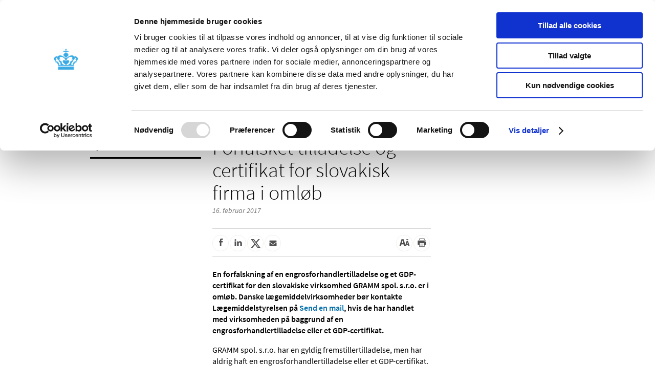

--- FILE ---
content_type: text/html; charset=utf-8
request_url: https://laegemiddelstyrelsen.dk/da/nyheder/2017/forfalsket-tilladelse-og-certifikat-for-slovakisk-firma-i-omloeb/
body_size: 23158
content:

<!DOCTYPE html>

<html lang="da-DK-web">
<head>
      <script id="Cookiebot" src="https://consent.cookiebot.com/uc.js" data-cbid="d9020bdb-06d6-4d00-b9f2-282ccfe0ff78" data-blockingmode="auto" type="text/javascript"></script>
  <title>Forfalsket tilladelse og certifikat for slovakisk firma i oml&#248;b</title>
<script data-cookieconsent="ignore" src="/Content/Scripts/Libs/jquery-1.9.1.min.js" type="text/javascript"></script>
<script data-cookieconsent="ignore" src="/Content/Scripts/Libs/jquery.ThreeDots.min.js" type="text/javascript"></script>
<script src="/node_modules/jquery-ui-dist/jquery-ui.min.js?2.1.0.126" type="text/javascript"></script>
<script src="/Content/Scripts/Libs/jquery.ba-throttle-debounce.min.js?2.1.0.126" type="text/javascript"></script>
<script src="/Content/Scripts/Libs/jquery.cookie.js?2.1.0.126" type="text/javascript"></script>
<script src="/Content/Scripts/Libs/placeholders.jquery.min.js?2.1.0.126" type="text/javascript"></script>
<script src="/Content/Scripts/Dist/accesibleTable.min.js?2.1.0.126" type="text/javascript"></script>
<script src="/Content/Scripts/Dist/modal.min.js?2.1.0.126" type="text/javascript"></script>
<script data-cookieconsent="ignore" src="/Content/Scripts/Dist/scripts.min.js" type="text/javascript"></script>
<link href="//code.jquery.com/ui/1.10.3/themes/smoothness/jquery-ui.css" rel="stylesheet"></link>
  <link rel="alternate" title="RSS feed" href="https://laegemiddelstyrelsen.dk/da/Feeds/rss-feed/" type="application/rss+xml" />
  <link rel="search" type="application/opensearchdescription+xml" title="Lægemiddelstyrelsen" href="/opensearch.xml" />
  <script type="text/javascript">
    $.noConflict();
  </script>
  <meta http-equiv="Content-Type" content="text/html;charset=utf-8">
  <meta name="last-updated" content="28-06-2018 10:07:50" />
  <meta name="theme-color" content="#033f65" />
  <meta name="apple-mobile-web-app-capable" content="yes">
  <meta name="pageid" content="{8C57FBC0-1CA6-4685-ADE4-E04D98893CCA}" />
  <link rel="shortcut icon" href="/favicon.ico">
  <link rel="icon" href="/Content/Images/lmst/Krone_192_192.png" sizes="192x192">
  <link rel="apple-touch-startup-image" href="/Content/Images/lmst/Krone_192_192.png">
  <link rel="stylesheet" href="/Content/Fonts/fontawesome-v4/css/font-awesome.min.css" />
  <link rel="stylesheet" href="/Content/Fonts/fontawesome-v5/css/all.min.css" />
<meta name="Keywords" content="">


    
    
    
    <script type="text/javascript">
        var NO_SCRIPT = false;
        var SC_LANG = "da";
        var SCROLL_TO_ELEMENT = "";

        function getPartialUrl(rendering, queryString) {
            return "/layouts/Ajax.aspx?item-id=%7b8C57FBC0-1CA6-4685-ADE4-E04D98893CCA%7d&rendering=" + rendering + "&" + queryString;
        }
    </script>
    <link rel="stylesheet" href="/Content/Styles/Css/app.min.css?ver=2.1.0.126" type="text/css"/>
        <meta name="viewport" content="initial-scale=1.0, minimum-scale=1.0">
            <meta property="og:site_name" content="L&#230;gemiddelstyrelsen" />
    <meta property="og:image" content="https://laegemiddelstyrelsen.dk/Content/Images/seo-thumbnail.png" />
    <meta property="og:type" content="article" />
    <meta property="og:title" content="Forfalsket tilladelse og certifikat for slovakisk firma i oml&#248;b" />
    <meta property="og:description" content="En forfalskning af en engrosforhandlertilladelse og et GDP-certifikat for den slovakiske virksomhed GRAMM spol. s.r.o. er i oml&#248;b. Danske l&#230;gemiddelvirksomheder b&#248;r kontakte L&#230;gemiddelstyrelsen, hvis de har handlet med virksomheden p&#229; baggrund af en engrosforhandlertilladelse eller et GDP-certifikat.">
    <meta property="og:url" content="https://laegemiddelstyrelsen.dk/da/nyheder/2017/forfalsket-tilladelse-og-certifikat-for-slovakisk-firma-i-omloeb/" />
    <meta name="description" content="En forfalskning af en engrosforhandlertilladelse og et GDP-certifikat for den slovakiske virksomhed GRAMM spol. s.r.o. er i oml&#248;b. Danske l&#230;gemiddelvirksomheder b&#248;r kontakte L&#230;gemiddelstyrelsen, hvis de har handlet med virksomheden p&#229; baggrund af en engrosforhandlertilladelse eller et GDP-certifikat.">
    <meta name="twitter:card" content="summary_large_image">
    <meta name="twitter:title" content="Forfalsket tilladelse og certifikat for slovakisk firma i oml&#248;b">
    <meta name="twitter:description" content="En forfalskning af en engrosforhandlertilladelse og et GDP-certifikat for den slovakiske virksomhed GRAMM spol. s.r.o. er i oml&#248;b. Danske l&#230;gemiddelvirksomheder b&#248;r kontakte L&#230;gemiddelstyrelsen, hvis de har handlet med virksomheden p&#229; baggrund af en engrosforhandlertilladelse eller et GDP-certifikat.">
    <meta name="twitter:text:description" content="En forfalskning af en engrosforhandlertilladelse og et GDP-certifikat for den slovakiske virksomhed GRAMM spol. s.r.o. er i oml&#248;b. Danske l&#230;gemiddelvirksomheder b&#248;r kontakte L&#230;gemiddelstyrelsen, hvis de har handlet med virksomheden p&#229; baggrund af en engrosforhandlertilladelse eller et GDP-certifikat.">
    <meta name="twitter:image" content="https://laegemiddelstyrelsen.dk/Content/Images/seo-thumbnail.png" />
    <link rel="canonical" href="https://laegemiddelstyrelsen.dk/da/nyheder/2017/forfalsket-tilladelse-og-certifikat-for-slovakisk-firma-i-omloeb/" />


    
</head>
<body class="">

<div class="wrapper" id="content">
    <ul class="submenu-list level-0 open mobile-root-container" data-level="0">
            <li class="has-children  mobile-root-level" data-id="6D6FC83499BF4BED8BA1FB2E094D9003">
                <div class="submenu-item-container">
                    <a href="https://laegemiddelstyrelsen.dk/da/godkendelse/">Godkendelse og kontrol</a>
                </div>
                    <div class="open-children">
                        <button class="fa fa-chevron-right" aria-label="&#197;ben menupunkt Godkendelse og kontrol"></button>
                        <button class="fa fa-chevron-down" aria-label="Luk menupunkt Godkendelse og kontrol"></button>
                    </div>
    <ul class="submenu-list level-1" data-level="1">
            <li class="has-children  " data-id="D00AA2B66BD747939DC46C106269006A">
                <div class="submenu-item-container">
                    <a href="https://laegemiddelstyrelsen.dk/da/godkendelse/brexit/">Brexit</a>
                </div>
                    <div class="open-children">
                        <button class="fa fa-chevron-right" aria-label="&#197;ben menupunkt Brexit"></button>
                        <button class="fa fa-chevron-down" aria-label="Luk menupunkt Brexit"></button>
                    </div>
            </li>
            <li class="  " data-id="9F39DEB5212549839A70206D180332E5">
                <div class="submenu-item-container">
                    <a href="https://laegemiddelstyrelsen.dk/da/godkendelse/laegemiddelberedskabet/">Lægemiddelberedskabet</a>
                </div>
            </li>
            <li class="has-children  " data-id="ECBFAFDF1D754F6D96B874A9A749D17A">
                <div class="submenu-item-container">
                    <a href="https://laegemiddelstyrelsen.dk/da/godkendelse/godkendelse-af-medicin/">Godkendelse af medicin</a>
                </div>
                    <div class="open-children">
                        <button class="fa fa-chevron-right" aria-label="&#197;ben menupunkt Godkendelse af medicin"></button>
                        <button class="fa fa-chevron-down" aria-label="Luk menupunkt Godkendelse af medicin"></button>
                    </div>
            </li>
            <li class="  " data-id="6463E96F8BF649BFB70A77F8B4EB931C">
                <div class="submenu-item-container">
                    <a href="https://laegemiddelstyrelsen.dk/da/godkendelse/godkendelsesprocedurer/">Godkendelsesprocedurer</a>
                </div>
            </li>
            <li class="has-children  " data-id="672674ADC8B24397883BD399777B80E1">
                <div class="submenu-item-container">
                    <a href="https://laegemiddelstyrelsen.dk/da/godkendelse/virksomhedstilladelse-og-registrering/">Virksomhedstilladelse og -registrering</a>
                </div>
                    <div class="open-children">
                        <button class="fa fa-chevron-right" aria-label="&#197;ben menupunkt Virksomhedstilladelse og -registrering"></button>
                        <button class="fa fa-chevron-down" aria-label="Luk menupunkt Virksomhedstilladelse og -registrering"></button>
                    </div>
            </li>
            <li class="has-children  " data-id="EB6507F07E99467190DA225AB6A0AB4C">
                <div class="submenu-item-container">
                    <a href="https://laegemiddelstyrelsen.dk/da/godkendelse/kontrol-og-inspektion/">Kontrol og inspektion</a>
                </div>
                    <div class="open-children">
                        <button class="fa fa-chevron-right" aria-label="&#197;ben menupunkt Kontrol og inspektion"></button>
                        <button class="fa fa-chevron-down" aria-label="Luk menupunkt Kontrol og inspektion"></button>
                    </div>
            </li>
            <li class="has-children  " data-id="91B06E9749774468A49AA153A679C5B7">
                <div class="submenu-item-container">
                    <a href="https://laegemiddelstyrelsen.dk/da/godkendelse/kliniske-forsoeg/">Kliniske forsøg</a>
                </div>
                    <div class="open-children">
                        <button class="fa fa-chevron-right" aria-label="&#197;ben menupunkt Kliniske fors&#248;g"></button>
                        <button class="fa fa-chevron-down" aria-label="Luk menupunkt Kliniske fors&#248;g"></button>
                    </div>
            </li>
            <li class="  " data-id="A7F1F1F17BB24ED380800362AD1F5D62">
                <div class="submenu-item-container">
                    <a href="https://laegemiddelstyrelsen.dk/da/godkendelse/vurdering-af-evidens/">Vurdering af evidens</a>
                </div>
            </li>
            <li class="  " data-id="5A14419B656944B9A3DFE2512E9C9181">
                <div class="submenu-item-container">
                    <a href="https://laegemiddelstyrelsen.dk/da/godkendelse/vurdering-af-undersoegelser/">Vurdering af undersøgelser</a>
                </div>
            </li>
            <li class="  " data-id="A1E8E5F9C0ED440B8AB74A9D7F674B95">
                <div class="submenu-item-container">
                    <a href="https://laegemiddelstyrelsen.dk/da/godkendelse/anmeld-mistanke-om-ulovlige-forhold/">Mistanke om ulovlige forhold</a>
                </div>
            </li>
            <li class="has-children  " data-id="1B2CEC7C27C44C21A9E21D306A823962">
                <div class="submenu-item-container">
                    <a href="https://laegemiddelstyrelsen.dk/da/godkendelse/forfalskede-laegemidler/">Forfalsket medicin</a>
                </div>
                    <div class="open-children">
                        <button class="fa fa-chevron-right" aria-label="&#197;ben menupunkt Forfalsket medicin"></button>
                        <button class="fa fa-chevron-down" aria-label="Luk menupunkt Forfalsket medicin"></button>
                    </div>
            </li>
            <li class="has-children  " data-id="B959ECD564864A3EA849093B319068EA">
                <div class="submenu-item-container">
                    <a href="https://laegemiddelstyrelsen.dk/da/godkendelse/udleveringstilladelser/">Udleveringstilladelser</a>
                </div>
                    <div class="open-children">
                        <button class="fa fa-chevron-right" aria-label="&#197;ben menupunkt Udleveringstilladelser"></button>
                        <button class="fa fa-chevron-down" aria-label="Luk menupunkt Udleveringstilladelser"></button>
                    </div>
            </li>
            <li class="has-children  " data-id="510E633212834967A4D86BA99FC72671">
                <div class="submenu-item-container">
                    <a href="https://laegemiddelstyrelsen.dk/da/godkendelse/laegemidler-eller-ej/">Lægemidler eller ej</a>
                </div>
                    <div class="open-children">
                        <button class="fa fa-chevron-right" aria-label="&#197;ben menupunkt L&#230;gemidler eller ej"></button>
                        <button class="fa fa-chevron-down" aria-label="Luk menupunkt L&#230;gemidler eller ej"></button>
                    </div>
            </li>
            <li class="  " data-id="75F86A808FE444C592ADBEBDC629F6A1">
                <div class="submenu-item-container">
                    <a href="https://laegemiddelstyrelsen.dk/da/godkendelse/eksportcertifikater/">Eksportcertifikater</a>
                </div>
            </li>
            <li class="has-children  " data-id="D7D28A61CAB74875B1ABEB558A5F9627">
                <div class="submenu-item-container">
                    <a href="https://laegemiddelstyrelsen.dk/da/godkendelse/gebyrer/">Gebyrer</a>
                </div>
                    <div class="open-children">
                        <button class="fa fa-chevron-right" aria-label="&#197;ben menupunkt Gebyrer"></button>
                        <button class="fa fa-chevron-down" aria-label="Luk menupunkt Gebyrer"></button>
                    </div>
            </li>
            <li class="  " data-id="262A8C38B8FB4BDD870981CF844A3A7E">
                <div class="submenu-item-container">
                    <a href="https://laegemiddelstyrelsen.dk/da/godkendelse/virksomheders-navne-og-adresseaendring/">Navne-/adresseændring</a>
                </div>
            </li>
            <li class="has-children  " data-id="7F98954E877648B89E370C8B1790CB8A">
                <div class="submenu-item-container">
                    <a href="https://laegemiddelstyrelsen.dk/da/godkendelse/tilknytning-og-oekonomisk-stoette,-for-fag-og-sundhedspersoner/">Tilknytning og økonomisk støtte, for fag- og sundhedspersoner</a>
                </div>
                    <div class="open-children">
                        <button class="fa fa-chevron-right" aria-label="&#197;ben menupunkt Tilknytning og &#248;konomisk st&#248;tte, for fag- og sundhedspersoner"></button>
                        <button class="fa fa-chevron-down" aria-label="Luk menupunkt Tilknytning og &#248;konomisk st&#248;tte, for fag- og sundhedspersoner"></button>
                    </div>
            </li>
            <li class="has-children  " data-id="626F3FDFF572453ABDA8FEF31F059327">
                <div class="submenu-item-container">
                    <a href="https://laegemiddelstyrelsen.dk/da/godkendelse/tilknytning-og-oekonomisk-stoette-for-virksomheder/">Tilknytning og økonomisk støtte for virksomheder</a>
                </div>
                    <div class="open-children">
                        <button class="fa fa-chevron-right" aria-label="&#197;ben menupunkt Tilknytning og &#248;konomisk st&#248;tte for virksomheder"></button>
                        <button class="fa fa-chevron-down" aria-label="Luk menupunkt Tilknytning og &#248;konomisk st&#248;tte for virksomheder"></button>
                    </div>
            </li>
            <li class="has-children  " data-id="3920084DDAD1456CA4DB9D916458344F">
                <div class="submenu-item-container">
                    <a href="https://laegemiddelstyrelsen.dk/da/godkendelse/laegemiddelnaevnet/">Lægemiddelnævnet</a>
                </div>
                    <div class="open-children">
                        <button class="fa fa-chevron-right" aria-label="&#197;ben menupunkt L&#230;gemiddeln&#230;vnet"></button>
                        <button class="fa fa-chevron-down" aria-label="Luk menupunkt L&#230;gemiddeln&#230;vnet"></button>
                    </div>
            </li>
            <li class="  " data-id="2F9DD10D3B614F4B95D6275A495EBA6C">
                <div class="submenu-item-container">
                    <a href="https://laegemiddelstyrelsen.dk/da/godkendelse/udgivelser/">Udgivelser</a>
                </div>
            </li>
    </ul>
            </li>
            <li class="has-children  mobile-root-level" data-id="239016C2B6434B9C8647A271C2B7BFE2">
                <div class="submenu-item-container">
                    <a href="https://laegemiddelstyrelsen.dk/da/bivirkninger/">Bivirkninger og produktinformation</a>
                </div>
                    <div class="open-children">
                        <button class="fa fa-chevron-right" aria-label="&#197;ben menupunkt Bivirkninger og produktinformation"></button>
                        <button class="fa fa-chevron-down" aria-label="Luk menupunkt Bivirkninger og produktinformation"></button>
                    </div>
    <ul class="submenu-list level-1" data-level="1">
            <li class="has-children  " data-id="523DE69CEFB0498881BFB46FEDFA54D5">
                <div class="submenu-item-container">
                    <a href="https://laegemiddelstyrelsen.dk/da/bivirkninger/bivirkninger-ved-medicin/">Bivirkninger ved medicin</a>
                </div>
                    <div class="open-children">
                        <button class="fa fa-chevron-right" aria-label="&#197;ben menupunkt Bivirkninger ved medicin"></button>
                        <button class="fa fa-chevron-down" aria-label="Luk menupunkt Bivirkninger ved medicin"></button>
                    </div>
            </li>
            <li class="  " data-id="04156FA48BA74A75B267DC8D054FFD4A">
                <div class="submenu-item-container">
                    <a href="https://laegemiddelstyrelsen.dk/da/bivirkninger/supplerende-overvaagning/">Supplerende overvågning</a>
                </div>
            </li>
            <li class="  " data-id="1B2975332A1D49CEB3A8D0A6BBB685D1">
                <div class="submenu-item-container">
                    <a href="https://laegemiddelstyrelsen.dk/da/bivirkninger/nyt-om-laegemiddelovervaagning/">Nyt om lægemiddelovervågning</a>
                </div>
            </li>
            <li class="has-children  " data-id="4F11682795EC4A5AB4286F05025D814A">
                <div class="submenu-item-container">
                    <a href="https://laegemiddelstyrelsen.dk/da/bivirkninger/biologiske-og-biosimilaere-laegemidler/">Biologiske og biosimilære lægemidler</a>
                </div>
                    <div class="open-children">
                        <button class="fa fa-chevron-right" aria-label="&#197;ben menupunkt Biologiske og biosimil&#230;re l&#230;gemidler"></button>
                        <button class="fa fa-chevron-down" aria-label="Luk menupunkt Biologiske og biosimil&#230;re l&#230;gemidler"></button>
                    </div>
            </li>
            <li class="  " data-id="52342BE18B1845D4A3B676CD86207D20">
                <div class="submenu-item-container">
                    <a href="https://laegemiddelstyrelsen.dk/da/bivirkninger/sikkerhedsopdateringer/">Sikkerhedsopdateringer</a>
                </div>
            </li>
            <li class="  " data-id="D6CB0FAB927D49D38C38A8862F883B04">
                <div class="submenu-item-container">
                    <a href="https://laegemiddelstyrelsen.dk/da/bivirkninger/post-authorisation-safety-study-pass/">Post Authorisation Safety Study (PASS)</a>
                </div>
            </li>
            <li class="has-children  " data-id="1DB70F13425F42C8B11457CC3D88EC9F">
                <div class="submenu-item-container">
                    <a href="https://laegemiddelstyrelsen.dk/da/bivirkninger/direkte-sikkerhedsinformation/">Direkte sikkerhedsinformation</a>
                </div>
                    <div class="open-children">
                        <button class="fa fa-chevron-right" aria-label="&#197;ben menupunkt Direkte sikkerhedsinformation"></button>
                        <button class="fa fa-chevron-down" aria-label="Luk menupunkt Direkte sikkerhedsinformation"></button>
                    </div>
            </li>
            <li class="  " data-id="4847B52DC57240A18A5FF3CF88E3D413">
                <div class="submenu-item-container">
                    <a href="https://laegemiddelstyrelsen.dk/da/bivirkninger/utilsigtede-haendelser/">Utilsigtede hændelser</a>
                </div>
            </li>
            <li class="has-children  " data-id="9A10FC8D07C141F9905A926F0E67B8DE">
                <div class="submenu-item-container">
                    <a href="https://laegemiddelstyrelsen.dk/da/bivirkninger/interaktionsdatabasen-og-medicinkombination/">Medicinkombination</a>
                </div>
                    <div class="open-children">
                        <button class="fa fa-chevron-right" aria-label="&#197;ben menupunkt Medicinkombination"></button>
                        <button class="fa fa-chevron-down" aria-label="Luk menupunkt Medicinkombination"></button>
                    </div>
            </li>
            <li class="has-children  " data-id="97F23870A027432289678591102DA059">
                <div class="submenu-item-container">
                    <a href="https://laegemiddelstyrelsen.dk/da/bivirkninger/raadet-for-laegemiddelovervaagning/">Rådet for Lægemiddelovervågning</a>
                </div>
                    <div class="open-children">
                        <button class="fa fa-chevron-right" aria-label="&#197;ben menupunkt R&#229;det for L&#230;gemiddeloverv&#229;gning"></button>
                        <button class="fa fa-chevron-down" aria-label="Luk menupunkt R&#229;det for L&#230;gemiddeloverv&#229;gning"></button>
                    </div>
            </li>
            <li class="has-children  " data-id="6F36BECCF75F4D17AECD6798E0052465">
                <div class="submenu-item-container">
                    <a href="https://laegemiddelstyrelsen.dk/da/bivirkninger/find-medicin/">Find medicin</a>
                </div>
                    <div class="open-children">
                        <button class="fa fa-chevron-right" aria-label="&#197;ben menupunkt Find medicin"></button>
                        <button class="fa fa-chevron-down" aria-label="Luk menupunkt Find medicin"></button>
                    </div>
            </li>
            <li class="  " data-id="27225D5A07ED4851903EAA98956A0B1C">
                <div class="submenu-item-container">
                    <a href="https://laegemiddelstyrelsen.dk/da/bivirkninger/kampagner/">Kampagner</a>
                </div>
            </li>
            <li class="  " data-id="6F1EE09DF84A428D83EF2309905EC3CC">
                <div class="submenu-item-container">
                    <a href="https://laegemiddelstyrelsen.dk/da/bivirkninger/udgivelser/">Udgivelser</a>
                </div>
            </li>
    </ul>
            </li>
            <li class="has-children  mobile-root-level" data-id="F1EEC7732FA948B58728AE8A50C75C3D">
                <div class="submenu-item-container">
                    <a href="https://laegemiddelstyrelsen.dk/da/tilskud/">Tilskud og priser</a>
                </div>
                    <div class="open-children">
                        <button class="fa fa-chevron-right" aria-label="&#197;ben menupunkt Tilskud og priser"></button>
                        <button class="fa fa-chevron-down" aria-label="Luk menupunkt Tilskud og priser"></button>
                    </div>
    <ul class="submenu-list level-1" data-level="1">
            <li class="has-children  " data-id="88AD375F315841DF8C4D931C16E96FCE">
                <div class="submenu-item-container">
                    <a href="https://laegemiddelstyrelsen.dk/da/tilskud/generelle-tilskud/">Generelle tilskud</a>
                </div>
                    <div class="open-children">
                        <button class="fa fa-chevron-right" aria-label="&#197;ben menupunkt Generelle tilskud"></button>
                        <button class="fa fa-chevron-down" aria-label="Luk menupunkt Generelle tilskud"></button>
                    </div>
            </li>
            <li class="has-children  " data-id="53919916F4D340428B9B51EFA3E971D9">
                <div class="submenu-item-container">
                    <a href="https://laegemiddelstyrelsen.dk/da/tilskud/individuelle-tilskud/">Individuelle tilskud</a>
                </div>
                    <div class="open-children">
                        <button class="fa fa-chevron-right" aria-label="&#197;ben menupunkt Individuelle tilskud"></button>
                        <button class="fa fa-chevron-down" aria-label="Luk menupunkt Individuelle tilskud"></button>
                    </div>
            </li>
            <li class="has-children  " data-id="4E12F1D56F094FFDB216A3700FEE535C">
                <div class="submenu-item-container">
                    <a href="https://laegemiddelstyrelsen.dk/da/tilskud/tilskudsgraenser/">Tilskudsgrænser</a>
                </div>
                    <div class="open-children">
                        <button class="fa fa-chevron-right" aria-label="&#197;ben menupunkt Tilskudsgr&#230;nser"></button>
                        <button class="fa fa-chevron-down" aria-label="Luk menupunkt Tilskudsgr&#230;nser"></button>
                    </div>
            </li>
            <li class="  " data-id="FF80DA0471B24403A46F889115A2834F">
                <div class="submenu-item-container">
                    <a href="https://laegemiddelstyrelsen.dk/da/tilskud/koebt-i-andet-eu-eller-eoes-land/">Medicin købt i andet EU- eller EØS-land</a>
                </div>
            </li>
            <li class="has-children  " data-id="12F446C98F8247349B0B01088EE7158D">
                <div class="submenu-item-container">
                    <a href="https://laegemiddelstyrelsen.dk/da/tilskud/medicintilskudsnaevnet/">Medicintilskudsnævnet</a>
                </div>
                    <div class="open-children">
                        <button class="fa fa-chevron-right" aria-label="&#197;ben menupunkt Medicintilskudsn&#230;vnet"></button>
                        <button class="fa fa-chevron-down" aria-label="Luk menupunkt Medicintilskudsn&#230;vnet"></button>
                    </div>
            </li>
            <li class="has-children  " data-id="96842B97C6B643138C0DC8EB092BE125">
                <div class="submenu-item-container">
                    <a href="https://laegemiddelstyrelsen.dk/da/tilskud/eu-hta-forordning/">EU HTA-forordning</a>
                </div>
                    <div class="open-children">
                        <button class="fa fa-chevron-right" aria-label="&#197;ben menupunkt EU HTA-forordning"></button>
                        <button class="fa fa-chevron-down" aria-label="Luk menupunkt EU HTA-forordning"></button>
                    </div>
            </li>
            <li class="  " data-id="2274904FE2734FD79B5B7835AACF8A82">
                <div class="submenu-item-container">
                    <a href="https://laegemiddelstyrelsen.dk/da/tilskud/lovgivning/">Lovgivning</a>
                </div>
            </li>
            <li class="has-children  " data-id="2B509693C50D49DCAAE405247C29C6BB">
                <div class="submenu-item-container">
                    <a href="https://laegemiddelstyrelsen.dk/da/tilskud/priser/">Priser på medicin</a>
                </div>
                    <div class="open-children">
                        <button class="fa fa-chevron-right" aria-label="&#197;ben menupunkt Priser p&#229; medicin"></button>
                        <button class="fa fa-chevron-down" aria-label="Luk menupunkt Priser p&#229; medicin"></button>
                    </div>
            </li>
            <li class="  " data-id="B5491D5BFCF2444A87279C49D0A0C27E">
                <div class="submenu-item-container">
                    <a href="https://laegemiddelstyrelsen.dk/da/tilskud/varenumre/">Varenumre</a>
                </div>
            </li>
            <li class="has-children  " data-id="2F7E6F3860AE4ECBA97F13CAE49D7F7F">
                <div class="submenu-item-container">
                    <a href="https://laegemiddelstyrelsen.dk/da/tilskud/det-centrale-tilskudsregister/">Det Centrale Tilskuds Register</a>
                </div>
                    <div class="open-children">
                        <button class="fa fa-chevron-right" aria-label="&#197;ben menupunkt Det Centrale Tilskuds Register"></button>
                        <button class="fa fa-chevron-down" aria-label="Luk menupunkt Det Centrale Tilskuds Register"></button>
                    </div>
            </li>
            <li class="has-children  " data-id="768240EB52194D16A6BF9FF26A406A61">
                <div class="submenu-item-container">
                    <a href="https://laegemiddelstyrelsen.dk/da/tilskud/ernaeringspraeparater-med-tilskud/">Ernæringspræparater med tilskud</a>
                </div>
                    <div class="open-children">
                        <button class="fa fa-chevron-right" aria-label="&#197;ben menupunkt Ern&#230;ringspr&#230;parater med tilskud"></button>
                        <button class="fa fa-chevron-down" aria-label="Luk menupunkt Ern&#230;ringspr&#230;parater med tilskud"></button>
                    </div>
            </li>
            <li class="  " data-id="A13CCE298BAD429CA8CD5BD59EEE571F">
                <div class="submenu-item-container">
                    <a href="https://laegemiddelstyrelsen.dk/da/tilskud/ordliste/">Ordliste</a>
                </div>
            </li>
            <li class="  " data-id="A7333C2DC415450488E8D6050ED38EF2">
                <div class="submenu-item-container">
                    <a href="https://laegemiddelstyrelsen.dk/da/tilskud/udgivelser/">Udgivelser</a>
                </div>
            </li>
    </ul>
            </li>
            <li class="has-children  mobile-root-level" data-id="B9806DCAF4724FD7A753348C46D8AE53">
                <div class="submenu-item-container">
                    <a href="https://laegemiddelstyrelsen.dk/da/apoteker/">Apoteker og salg af medicin</a>
                </div>
                    <div class="open-children">
                        <button class="fa fa-chevron-right" aria-label="&#197;ben menupunkt Apoteker og salg af medicin"></button>
                        <button class="fa fa-chevron-down" aria-label="Luk menupunkt Apoteker og salg af medicin"></button>
                    </div>
    <ul class="submenu-list level-1" data-level="1">
            <li class="  " data-id="B73F75CC487B4442BFDC4F74CAFADB3A">
                <div class="submenu-item-container">
                    <a href="https://laegemiddelstyrelsen.dk/da/apoteker/taenk-foer-du-handler/">Tænk før du handler</a>
                </div>
            </li>
            <li class="has-children  " data-id="8B3A0B6D409E41B99CFA254483AE066C">
                <div class="submenu-item-container">
                    <a href="https://laegemiddelstyrelsen.dk/da/apoteker/apoteker/">Apoteker</a>
                </div>
                    <div class="open-children">
                        <button class="fa fa-chevron-right" aria-label="&#197;ben menupunkt Apoteker"></button>
                        <button class="fa fa-chevron-down" aria-label="Luk menupunkt Apoteker"></button>
                    </div>
            </li>
            <li class="has-children  " data-id="EB0EB14ABA684B2DBBCF2F6FF8D393E1">
                <div class="submenu-item-container">
                    <a href="https://laegemiddelstyrelsen.dk/da/apoteker/salg-uden-for-apotek/">Salg uden for apotek</a>
                </div>
                    <div class="open-children">
                        <button class="fa fa-chevron-right" aria-label="&#197;ben menupunkt Salg uden for apotek"></button>
                        <button class="fa fa-chevron-down" aria-label="Luk menupunkt Salg uden for apotek"></button>
                    </div>
            </li>
            <li class="has-children  " data-id="1C3B005751AD4E278D6791FA0FA13658">
                <div class="submenu-item-container">
                    <a href="https://laegemiddelstyrelsen.dk/da/apoteker/haandkoebsmedicin/">Håndkøbsmedicin</a>
                </div>
                    <div class="open-children">
                        <button class="fa fa-chevron-right" aria-label="&#197;ben menupunkt H&#229;ndk&#248;bsmedicin"></button>
                        <button class="fa fa-chevron-down" aria-label="Luk menupunkt H&#229;ndk&#248;bsmedicin"></button>
                    </div>
            </li>
            <li class="  " data-id="195BFA761223406BB8E917168B77F426">
                <div class="submenu-item-container">
                    <a href="https://laegemiddelstyrelsen.dk/da/apoteker/fritaget-for-apoteksforbehold/">Fritaget for apoteksforbehold</a>
                </div>
            </li>
            <li class="  " data-id="E17000ABC03A40DABC1275D56427254C">
                <div class="submenu-item-container">
                    <a href="https://laegemiddelstyrelsen.dk/da/apoteker/substitution/">Substitution</a>
                </div>
            </li>
            <li class="has-children  " data-id="D015CF57F2DA4A67933161F805F1DFDB">
                <div class="submenu-item-container">
                    <a href="https://laegemiddelstyrelsen.dk/da/apoteker/medicin-indfoert-fra-udlandet/">Medicin indført fra udlandet</a>
                </div>
                    <div class="open-children">
                        <button class="fa fa-chevron-right" aria-label="&#197;ben menupunkt Medicin indf&#248;rt fra udlandet"></button>
                        <button class="fa fa-chevron-down" aria-label="Luk menupunkt Medicin indf&#248;rt fra udlandet"></button>
                    </div>
            </li>
            <li class="has-children  " data-id="1AB0F967EA5940AA9DD75D6370150B6B">
                <div class="submenu-item-container">
                    <a href="https://laegemiddelstyrelsen.dk/da/apoteker/koeb-og-salg-af-medicin-paa-internettet/">Køb og salg af medicin på internettet</a>
                </div>
                    <div class="open-children">
                        <button class="fa fa-chevron-right" aria-label="&#197;ben menupunkt K&#248;b og salg af medicin p&#229; internettet"></button>
                        <button class="fa fa-chevron-down" aria-label="Luk menupunkt K&#248;b og salg af medicin p&#229; internettet"></button>
                    </div>
            </li>
            <li class="  " data-id="2EBD9D0D059F44B4A10DD1865F3DF448">
                <div class="submenu-item-container">
                    <a href="https://laegemiddelstyrelsen.dk/da/apoteker/salg-af-medicin-eller-kosttilskud-paa-internettet/">Salg af medicin eller kosttilskud på internettet</a>
                </div>
            </li>
            <li class="  " data-id="4773D5868A2C4C6A9C80048AFE3CF49C">
                <div class="submenu-item-container">
                    <a href="https://laegemiddelstyrelsen.dk/da/apoteker/laegers-koeb-af-medicin-til-brug-i-egen-praksis/">Lægers køb af medicin til brug i egen praksis</a>
                </div>
            </li>
            <li class="  " data-id="8D16569DE84140EEB6BC8535A10B932C">
                <div class="submenu-item-container">
                    <a href="https://laegemiddelstyrelsen.dk/da/apoteker/vederlagsfri-udlevering-af-laegemidler/">Vederlagsfri udlevering af lægemidler</a>
                </div>
            </li>
            <li class="  " data-id="1E03499E119C4F5F8BDFFB2B73E8F16D">
                <div class="submenu-item-container">
                    <a href="https://laegemiddelstyrelsen.dk/da/apoteker/anmeld-mistanke-om-ulovlig-forhandling-af-medicin/">Anmeld mistanke om ulovlig forhandling af medicin</a>
                </div>
            </li>
            <li class="  " data-id="31BB0610E3DE45E6AA948F203A7A864E">
                <div class="submenu-item-container">
                    <a href="https://laegemiddelstyrelsen.dk/da/apoteker/recepter-fra-andet-land/">Recepter fra andet land</a>
                </div>
            </li>
            <li class="  " data-id="F45C06F72D0747E08008BB6B4A9D4167">
                <div class="submenu-item-container">
                    <a href="https://laegemiddelstyrelsen.dk/da/apoteker/udgivelser/">Udgivelser</a>
                </div>
            </li>
    </ul>
            </li>
            <li class="has-children  mobile-root-level" data-id="D06EDB0A5FFA47A0A71ECF99FF47D8E3">
                <div class="submenu-item-container">
                    <a href="https://laegemiddelstyrelsen.dk/da/udstyr/">Medicinsk udstyr</a>
                </div>
                    <div class="open-children">
                        <button class="fa fa-chevron-right" aria-label="&#197;ben menupunkt Medicinsk udstyr"></button>
                        <button class="fa fa-chevron-down" aria-label="Luk menupunkt Medicinsk udstyr"></button>
                    </div>
    <ul class="submenu-list level-1" data-level="1">
            <li class="  " data-id="A291F6A6F7D94F29B04A7A8E819F9909">
                <div class="submenu-item-container">
                    <a href="https://laegemiddelstyrelsen.dk/da/udstyr/naevnet-for-sundhedsapps/">Nævnet for Sundhedsapps</a>
                </div>
            </li>
            <li class="has-children  " data-id="CE451AE415804CD5B1A24A7506F861C1">
                <div class="submenu-item-container">
                    <a href="https://laegemiddelstyrelsen.dk/da/udstyr/indberetning-af-haendelser/">Indberetning af hændelser</a>
                </div>
                    <div class="open-children">
                        <button class="fa fa-chevron-right" aria-label="&#197;ben menupunkt Indberetning af h&#230;ndelser"></button>
                        <button class="fa fa-chevron-down" aria-label="Luk menupunkt Indberetning af h&#230;ndelser"></button>
                    </div>
            </li>
            <li class="  " data-id="04913EB1290D4371BC0D2DE433679BE6">
                <div class="submenu-item-container">
                    <a href="https://laegemiddelstyrelsen.dk/da/udstyr/forsyningsafbrydelse-eller-forsyningsophoer-af-medicinsk-udstyr/">Forsyningsafbrydelse eller forsyningsophør af medicinsk udstyr</a>
                </div>
            </li>
            <li class="  " data-id="BA986297D8934B86B47DFEC774EB7509">
                <div class="submenu-item-container">
                    <a href="https://laegemiddelstyrelsen.dk/da/udstyr/klageadgang-for-borgere-ved-tilbagetraekning-af-medicinsk-udstyr/">Klageadgang for borgere ved tilbagetrækning af medicinsk udstyr</a>
                </div>
            </li>
            <li class="  " data-id="7B6DEBC6868645C681AFDDF5E5292AFA">
                <div class="submenu-item-container">
                    <a href="https://laegemiddelstyrelsen.dk/da/udstyr/produkter-uden-medicinsk-formaal/">Produkter uden medicinsk formål</a>
                </div>
            </li>
            <li class="has-children  " data-id="D0889EA4CF9D443E817807E3FB7E474B">
                <div class="submenu-item-container">
                    <a href="https://laegemiddelstyrelsen.dk/da/udstyr/eu-regler-om-medicinsk-udstyr/">EU-regler om medicinsk udstyr</a>
                </div>
                    <div class="open-children">
                        <button class="fa fa-chevron-right" aria-label="&#197;ben menupunkt EU-regler om medicinsk udstyr"></button>
                        <button class="fa fa-chevron-down" aria-label="Luk menupunkt EU-regler om medicinsk udstyr"></button>
                    </div>
            </li>
            <li class="has-children  " data-id="8B68B84A150E450A9623A7E914ED91DB">
                <div class="submenu-item-container">
                    <a href="https://laegemiddelstyrelsen.dk/da/udstyr/orientering-om-medudstyr/">Faglige orienteringer om medicinsk udstyr</a>
                </div>
                    <div class="open-children">
                        <button class="fa fa-chevron-right" aria-label="&#197;ben menupunkt Faglige orienteringer om medicinsk udstyr"></button>
                        <button class="fa fa-chevron-down" aria-label="Luk menupunkt Faglige orienteringer om medicinsk udstyr"></button>
                    </div>
            </li>
            <li class="has-children  " data-id="1B99547FFEF34E63BFCEEC295E8B95E6">
                <div class="submenu-item-container">
                    <a href="https://laegemiddelstyrelsen.dk/da/udstyr/new-tech-nye-teknologiske-muligheder/">New Tech - nye teknologiske muligheder</a>
                </div>
                    <div class="open-children">
                        <button class="fa fa-chevron-right" aria-label="&#197;ben menupunkt New Tech - nye teknologiske muligheder"></button>
                        <button class="fa fa-chevron-down" aria-label="Luk menupunkt New Tech - nye teknologiske muligheder"></button>
                    </div>
            </li>
            <li class="  " data-id="C7838CEAF2EE48E2848E068314535636">
                <div class="submenu-item-container">
                    <a href="https://laegemiddelstyrelsen.dk/da/udstyr/anmeld-mistanke-om-ulovlige-forhold-vedroerende-medicinsk-udstyr/">Anmeld mistanke om ulovlige forhold vedrørende medicinsk udstyr</a>
                </div>
            </li>
            <li class="  " data-id="A1D450DC13424ECAAAF95774E670C2E5">
                <div class="submenu-item-container">
                    <a href="https://laegemiddelstyrelsen.dk/da/udstyr/udvikling-af-medicinsk-udstyr/">Udvikling af medicinsk udstyr</a>
                </div>
            </li>
            <li class="  " data-id="46D3E7A2B5DE42BB9F946943FDA55910">
                <div class="submenu-item-container">
                    <a href="https://laegemiddelstyrelsen.dk/da/udstyr/regulatorisk-vejledning-til-medico-virksomheder/">Regulatorisk vejledning til medico-virksomheder</a>
                </div>
            </li>
            <li class="  " data-id="8C2FEAF38D3841C88E0433D9EF86FD02">
                <div class="submenu-item-container">
                    <a href="https://laegemiddelstyrelsen.dk/da/udstyr/ce-maerkning/">CE-mærkning</a>
                </div>
            </li>
            <li class="has-children  " data-id="F17C472D1F4E47F18B03C1652F80BC16">
                <div class="submenu-item-container">
                    <a href="https://laegemiddelstyrelsen.dk/da/udstyr/bemyndigede-organer/">Bemyndigede organer</a>
                </div>
                    <div class="open-children">
                        <button class="fa fa-chevron-right" aria-label="&#197;ben menupunkt Bemyndigede organer"></button>
                        <button class="fa fa-chevron-down" aria-label="Luk menupunkt Bemyndigede organer"></button>
                    </div>
            </li>
            <li class="has-children  " data-id="7191AF1B18A94E49A540C1B2554A915C">
                <div class="submenu-item-container">
                    <a href="https://laegemiddelstyrelsen.dk/da/udstyr/registrering/">Registrering</a>
                </div>
                    <div class="open-children">
                        <button class="fa fa-chevron-right" aria-label="&#197;ben menupunkt Registrering"></button>
                        <button class="fa fa-chevron-down" aria-label="Luk menupunkt Registrering"></button>
                    </div>
            </li>
            <li class="has-children  " data-id="1E053C432A3F4593B59FFCD75EC47351">
                <div class="submenu-item-container">
                    <a href="https://laegemiddelstyrelsen.dk/da/udstyr/gebyrer/">Gebyrer for medicinsk udstyr</a>
                </div>
                    <div class="open-children">
                        <button class="fa fa-chevron-right" aria-label="&#197;ben menupunkt Gebyrer for medicinsk udstyr"></button>
                        <button class="fa fa-chevron-down" aria-label="Luk menupunkt Gebyrer for medicinsk udstyr"></button>
                    </div>
            </li>
            <li class="has-children  " data-id="611908F2F84E4EDBBA563FAA200451CA">
                <div class="submenu-item-container">
                    <a href="https://laegemiddelstyrelsen.dk/da/udstyr/registrering-og-markedsfoering/">Markedsføring</a>
                </div>
                    <div class="open-children">
                        <button class="fa fa-chevron-right" aria-label="&#197;ben menupunkt Markedsf&#248;ring"></button>
                        <button class="fa fa-chevron-down" aria-label="Luk menupunkt Markedsf&#248;ring"></button>
                    </div>
            </li>
            <li class="has-children  " data-id="4E21BF95B7F946A782F29D8EB0E26E6E">
                <div class="submenu-item-container">
                    <a href="https://laegemiddelstyrelsen.dk/da/udstyr/sikkerhedsmeddelelser/">Sikkerhedsmeddelelser</a>
                </div>
                    <div class="open-children">
                        <button class="fa fa-chevron-right" aria-label="&#197;ben menupunkt Sikkerhedsmeddelelser"></button>
                        <button class="fa fa-chevron-down" aria-label="Luk menupunkt Sikkerhedsmeddelelser"></button>
                    </div>
            </li>
            <li class="  " data-id="DE079BAB8E0A47B8811BC5A5B404F71A">
                <div class="submenu-item-container">
                    <a href="https://laegemiddelstyrelsen.dk/da/udstyr/afgraensning-af-medicinsk-udstyr/">Afgrænsning af medicinsk udstyr</a>
                </div>
            </li>
            <li class="has-children  " data-id="FDC3F3AAF5AF4A7B8C0806A6152AADF7">
                <div class="submenu-item-container">
                    <a href="https://laegemiddelstyrelsen.dk/da/udstyr/klinisk-afproevning-af-medicinsk-udstyr/">Klinisk afprøvning af medicinsk udstyr</a>
                </div>
                    <div class="open-children">
                        <button class="fa fa-chevron-right" aria-label="&#197;ben menupunkt Klinisk afpr&#248;vning af medicinsk udstyr"></button>
                        <button class="fa fa-chevron-down" aria-label="Luk menupunkt Klinisk afpr&#248;vning af medicinsk udstyr"></button>
                    </div>
            </li>
            <li class="has-children  " data-id="C095D4EBDEBF4DDABD4B49D75082E4AB">
                <div class="submenu-item-container">
                    <a href="https://laegemiddelstyrelsen.dk/da/udstyr/undersoegelse-af-ydeevne-af-ivd-udstyr/">Undersøgelse af ydeevne af IVD-udstyr</a>
                </div>
                    <div class="open-children">
                        <button class="fa fa-chevron-right" aria-label="&#197;ben menupunkt Unders&#248;gelse af ydeevne af IVD-udstyr"></button>
                        <button class="fa fa-chevron-down" aria-label="Luk menupunkt Unders&#248;gelse af ydeevne af IVD-udstyr"></button>
                    </div>
            </li>
            <li class="  " data-id="1023602F78704645B503AC783DBB60B2">
                <div class="submenu-item-container">
                    <a href="https://laegemiddelstyrelsen.dk/da/udstyr/eksportcertifikat/">Eksportcertifikat</a>
                </div>
            </li>
            <li class="has-children  " data-id="A9BBA59A0E9945C2BD9D900FE9C9F20C">
                <div class="submenu-item-container">
                    <a href="https://laegemiddelstyrelsen.dk/da/udstyr/lovgivning-og-vejledning/">Lovgivning og vejledning</a>
                </div>
                    <div class="open-children">
                        <button class="fa fa-chevron-right" aria-label="&#197;ben menupunkt Lovgivning og vejledning"></button>
                        <button class="fa fa-chevron-down" aria-label="Luk menupunkt Lovgivning og vejledning"></button>
                    </div>
            </li>
            <li class="has-children  " data-id="30C97D5D57C042E7ABE50F9374081860">
                <div class="submenu-item-container">
                    <a href="https://laegemiddelstyrelsen.dk/da/udstyr/udvalg/">Udvalg for Medicinsk Udstyr</a>
                </div>
                    <div class="open-children">
                        <button class="fa fa-chevron-right" aria-label="&#197;ben menupunkt Udvalg for Medicinsk Udstyr"></button>
                        <button class="fa fa-chevron-down" aria-label="Luk menupunkt Udvalg for Medicinsk Udstyr"></button>
                    </div>
            </li>
            <li class="  " data-id="B64ADDB09CBB4F709574E02B6D20FCF6">
                <div class="submenu-item-container">
                    <a href="https://laegemiddelstyrelsen.dk/da/udstyr/links/">Links</a>
                </div>
            </li>
            <li class="  " data-id="7B6E004CD6C4411FBC74BDC7D01BF026">
                <div class="submenu-item-container">
                    <a href="https://laegemiddelstyrelsen.dk/da/udstyr/udgivelser/">Udgivelser</a>
                </div>
            </li>
    </ul>
            </li>
            <li class="has-children  mobile-root-level" data-id="30C7CB2FA15945139D654EC2FBCC8211">
                <div class="submenu-item-container">
                    <a href="https://laegemiddelstyrelsen.dk/da/special/">Særlige produktområder</a>
                </div>
                    <div class="open-children">
                        <button class="fa fa-chevron-right" aria-label="&#197;ben menupunkt S&#230;rlige produktomr&#229;der"></button>
                        <button class="fa fa-chevron-down" aria-label="Luk menupunkt S&#230;rlige produktomr&#229;der"></button>
                    </div>
    <ul class="submenu-list level-1" data-level="1">
            <li class="has-children  " data-id="58CF477DC96249F7A281C41DD9EE7653">
                <div class="submenu-item-container">
                    <a href="https://laegemiddelstyrelsen.dk/da/special/forordning-om-laegemidler-til-boern-spoergsmaal-og-svar/">Medicin til børn</a>
                </div>
                    <div class="open-children">
                        <button class="fa fa-chevron-right" aria-label="&#197;ben menupunkt Medicin til b&#248;rn"></button>
                        <button class="fa fa-chevron-down" aria-label="Luk menupunkt Medicin til b&#248;rn"></button>
                    </div>
            </li>
            <li class="has-children  " data-id="92FF4BCD06454BF793E5C2FEA686CD81">
                <div class="submenu-item-container">
                    <a href="https://laegemiddelstyrelsen.dk/da/special/medicin-til-dyr/">Medicin til dyr</a>
                </div>
                    <div class="open-children">
                        <button class="fa fa-chevron-right" aria-label="&#197;ben menupunkt Medicin til dyr"></button>
                        <button class="fa fa-chevron-down" aria-label="Luk menupunkt Medicin til dyr"></button>
                    </div>
            </li>
            <li class="has-children  " data-id="382884A144E44AF39C7F5BEF87C2A6DF">
                <div class="submenu-item-container">
                    <a href="https://laegemiddelstyrelsen.dk/da/special/naturlaegemidler-og-vitamin-og-mineralpraeparater/">Naturlægemidler og vitamin- og mineralpræparater</a>
                </div>
                    <div class="open-children">
                        <button class="fa fa-chevron-right" aria-label="&#197;ben menupunkt Naturl&#230;gemidler og vitamin- og mineralpr&#230;parater"></button>
                        <button class="fa fa-chevron-down" aria-label="Luk menupunkt Naturl&#230;gemidler og vitamin- og mineralpr&#230;parater"></button>
                    </div>
            </li>
            <li class="  " data-id="3A803DA1177545EC84FC1BF8F3DB64E7">
                <div class="submenu-item-container">
                    <a href="https://laegemiddelstyrelsen.dk/da/special/euforiserende-stoffer/">Euforiserende stoffer</a>
                </div>
            </li>
            <li class="  " data-id="3F9A9B9414E843949CE5D5B169F3E3E1">
                <div class="submenu-item-container">
                    <a href="https://laegemiddelstyrelsen.dk/da/special/medicinske-gasser/">Medicinske gasser</a>
                </div>
            </li>
            <li class="  " data-id="7BC3E81B11044880A4C028D06F985167">
                <div class="submenu-item-container">
                    <a href="https://laegemiddelstyrelsen.dk/da/special/radioaktiv-medicin/">Radioaktiv medicin</a>
                </div>
            </li>
            <li class="  " data-id="5463E5BF499249D380C8A944409B3A1F">
                <div class="submenu-item-container">
                    <a href="https://laegemiddelstyrelsen.dk/da/special/dopingmidler/">Dopingmidler</a>
                </div>
            </li>
            <li class="has-children  " data-id="E8208F8F10B740198138A9EF1CC08BB9">
                <div class="submenu-item-container">
                    <a href="https://laegemiddelstyrelsen.dk/da/special/trafikfarlig-medicin/">Trafikfarlig medicin</a>
                </div>
                    <div class="open-children">
                        <button class="fa fa-chevron-right" aria-label="&#197;ben menupunkt Trafikfarlig medicin"></button>
                        <button class="fa fa-chevron-down" aria-label="Luk menupunkt Trafikfarlig medicin"></button>
                    </div>
            </li>
            <li class="has-children  " data-id="954A08AC32414CA3B5B007339F230D0E">
                <div class="submenu-item-container">
                    <a href="https://laegemiddelstyrelsen.dk/da/special/medicinsk-cannabis/">Medicinsk cannabis</a>
                </div>
                    <div class="open-children">
                        <button class="fa fa-chevron-right" aria-label="&#197;ben menupunkt Medicinsk cannabis"></button>
                        <button class="fa fa-chevron-down" aria-label="Luk menupunkt Medicinsk cannabis"></button>
                    </div>
            </li>
            <li class="  " data-id="AF385B353A1C4F349AF0C95DF0136FA9">
                <div class="submenu-item-container">
                    <a href="https://laegemiddelstyrelsen.dk/da/special/regulering-af-innovative-laegemidler-herunder-atmp/">Regulering af innovative lægemidler herunder ATMP</a>
                </div>
            </li>
    </ul>
            </li>
            <li class="has-children  mobile-root-level" data-id="AD473BE5297248C5B89F50B9EED17DA9">
                <div class="submenu-item-container">
                    <a href="https://laegemiddelstyrelsen.dk/da/om/">Om os</a>
                </div>
                    <div class="open-children">
                        <button class="fa fa-chevron-right" aria-label="&#197;ben menupunkt Om os"></button>
                        <button class="fa fa-chevron-down" aria-label="Luk menupunkt Om os"></button>
                    </div>
    <ul class="submenu-list level-1" data-level="1">
            <li class="has-children  " data-id="14D0CA85325A492AA89B17C3917471DD">
                <div class="submenu-item-container">
                    <a href="https://laegemiddelstyrelsen.dk/da/om/mission,-vision-og-strategi/">Mission, vision og strategi</a>
                </div>
                    <div class="open-children">
                        <button class="fa fa-chevron-right" aria-label="&#197;ben menupunkt Mission, vision og strategi"></button>
                        <button class="fa fa-chevron-down" aria-label="Luk menupunkt Mission, vision og strategi"></button>
                    </div>
            </li>
            <li class="has-children  " data-id="EF270C57A8464926BCE68F22703EE7EA">
                <div class="submenu-item-container">
                    <a href="https://laegemiddelstyrelsen.dk/da/om/kontakt/">Kontakt</a>
                </div>
                    <div class="open-children">
                        <button class="fa fa-chevron-right" aria-label="&#197;ben menupunkt Kontakt"></button>
                        <button class="fa fa-chevron-down" aria-label="Luk menupunkt Kontakt"></button>
                    </div>
            </li>
            <li class="has-children  " data-id="4D60C2AB0D95434C82E39A361F7CCA73">
                <div class="submenu-item-container">
                    <a href="https://laegemiddelstyrelsen.dk/da/om/organisation/">Organisation</a>
                </div>
                    <div class="open-children">
                        <button class="fa fa-chevron-right" aria-label="&#197;ben menupunkt Organisation"></button>
                        <button class="fa fa-chevron-down" aria-label="Luk menupunkt Organisation"></button>
                    </div>
            </li>
            <li class="  " data-id="D8078625902C4B1F984E65F4E99AB81B">
                <div class="submenu-item-container">
                    <a href="https://laegemiddelstyrelsen.dk/da/om/dac/">Data Analyse Center (DAC)</a>
                </div>
            </li>
            <li class="has-children  " data-id="A8D66D044A9041948A0A383940EAFAEE">
                <div class="submenu-item-container">
                    <a href="https://laegemiddelstyrelsen.dk/da/om/laegemiddelstyrelsens-whistleblowerordning/">Lægemiddelstyrelsens whistleblowerordning</a>
                </div>
                    <div class="open-children">
                        <button class="fa fa-chevron-right" aria-label="&#197;ben menupunkt L&#230;gemiddelstyrelsens whistleblowerordning"></button>
                        <button class="fa fa-chevron-down" aria-label="Luk menupunkt L&#230;gemiddelstyrelsens whistleblowerordning"></button>
                    </div>
            </li>
            <li class="  " data-id="8F1D53C9E3524DA782B9EAFD2F39D13A">
                <div class="submenu-item-container">
                    <a href="https://laegemiddelstyrelsen.dk/da/om/laegemiddelstyrelsens-finansiering/">Lægemiddelstyrelsens finansiering</a>
                </div>
            </li>
            <li class="  " data-id="A97AB9490B56455CBD379D92980B182B">
                <div class="submenu-item-container">
                    <a href="https://laegemiddelstyrelsen.dk/da/om/haandtering-af-interessekonflikter/">Håndtering af interessekonflikter</a>
                </div>
            </li>
            <li class="has-children  " data-id="55AFD76E59DD4CF094949EE3FE65BC5C">
                <div class="submenu-item-container">
                    <a href="https://laegemiddelstyrelsen.dk/da/om/aabenhed-i-laegemiddelstyrelsen/">Åbenhed i Lægemiddelstyrelsen</a>
                </div>
                    <div class="open-children">
                        <button class="fa fa-chevron-right" aria-label="&#197;ben menupunkt &#197;benhed i L&#230;gemiddelstyrelsen"></button>
                        <button class="fa fa-chevron-down" aria-label="Luk menupunkt &#197;benhed i L&#230;gemiddelstyrelsen"></button>
                    </div>
            </li>
            <li class="has-children  " data-id="9B8849F75DE54740B7781EACE87C0DF6">
                <div class="submenu-item-container">
                    <a href="https://laegemiddelstyrelsen.dk/da/om/databeskyttelse-i-laegemiddelstyrelsen/">Databeskyttelse i Lægemiddelstyrelsen</a>
                </div>
                    <div class="open-children">
                        <button class="fa fa-chevron-right" aria-label="&#197;ben menupunkt Databeskyttelse i L&#230;gemiddelstyrelsen"></button>
                        <button class="fa fa-chevron-down" aria-label="Luk menupunkt Databeskyttelse i L&#230;gemiddelstyrelsen"></button>
                    </div>
            </li>
            <li class="has-children  " data-id="A35484DA0C0E4FB99B9A6E7433CC2E34">
                <div class="submenu-item-container">
                    <a href="https://laegemiddelstyrelsen.dk/da/om/maal-og-opgaver/">Mål og opgaver</a>
                </div>
                    <div class="open-children">
                        <button class="fa fa-chevron-right" aria-label="&#197;ben menupunkt M&#229;l og opgaver"></button>
                        <button class="fa fa-chevron-down" aria-label="Luk menupunkt M&#229;l og opgaver"></button>
                    </div>
            </li>
            <li class="  " data-id="002D45042B8B40BBAD7081C637D1B6B0">
                <div class="submenu-item-container">
                    <a href="https://laegemiddelstyrelsen.dk/da/om/internationalt-samarbejde/">Internationalt samarbejde</a>
                </div>
            </li>
            <li class="has-children  " data-id="FD31D4F57F1A4D1BB05B7907B92D29B7">
                <div class="submenu-item-container">
                    <a href="https://laegemiddelstyrelsen.dk/da/om/ledige-stillinger/">Ledige stillinger</a>
                </div>
                    <div class="open-children">
                        <button class="fa fa-chevron-right" aria-label="&#197;ben menupunkt Ledige stillinger"></button>
                        <button class="fa fa-chevron-down" aria-label="Luk menupunkt Ledige stillinger"></button>
                    </div>
            </li>
            <li class="has-children  " data-id="A84799706D484DF9A9F00E0FE8608990">
                <div class="submenu-item-container">
                    <a href="https://laegemiddelstyrelsen.dk/da/om/digital-selvbetjening/">Digital selvbetjening</a>
                </div>
                    <div class="open-children">
                        <button class="fa fa-chevron-right" aria-label="&#197;ben menupunkt Digital selvbetjening"></button>
                        <button class="fa fa-chevron-down" aria-label="Luk menupunkt Digital selvbetjening"></button>
                    </div>
            </li>
            <li class="  " data-id="1ACCBDFFFA0641568151AFF33202D369">
                <div class="submenu-item-container">
                    <a href="https://laegemiddelstyrelsen.dk/da/om/om-hjemmesiden/">Om hjemmesiden</a>
                </div>
            </li>
            <li class="has-children  " data-id="CCA19753475643E6A5F549BF19B9E2D5">
                <div class="submenu-item-container">
                    <a href="https://laegemiddelstyrelsen.dk/da/om/sociale-medier/">Sociale medier</a>
                </div>
                    <div class="open-children">
                        <button class="fa fa-chevron-right" aria-label="&#197;ben menupunkt Sociale medier"></button>
                        <button class="fa fa-chevron-down" aria-label="Luk menupunkt Sociale medier"></button>
                    </div>
            </li>
            <li class="  " data-id="91BDBD8A353B44E3A3E18151016B8896">
                <div class="submenu-item-container">
                    <a href="https://laegemiddelstyrelsen.dk/da/om/design/">Design</a>
                </div>
            </li>
            <li class="has-children  " data-id="FF565CD60D0C43BD9943FFBF8261D217">
                <div class="submenu-item-container">
                    <a href="https://laegemiddelstyrelsen.dk/da/om/kampagner/">Kampagner</a>
                </div>
                    <div class="open-children">
                        <button class="fa fa-chevron-right" aria-label="&#197;ben menupunkt Kampagner"></button>
                        <button class="fa fa-chevron-down" aria-label="Luk menupunkt Kampagner"></button>
                    </div>
            </li>
            <li class="  " data-id="C916F30609C1447BA407547F27D2FFD3">
                <div class="submenu-item-container">
                    <a href="https://laegemiddelstyrelsen.dk/da/om/ophavsret-og-logo/">Ophavsret og logo</a>
                </div>
            </li>
            <li class="  " data-id="D9C0F39792F64A3686FE4EF7543D356E">
                <div class="submenu-item-container">
                    <a href="https://laegemiddelstyrelsen.dk/da/om/cookies/">Cookies</a>
                </div>
            </li>
            <li class="  " data-id="FF75D39BEDA9495FA110E1485476816D">
                <div class="submenu-item-container">
                    <a href="https://laegemiddelstyrelsen.dk/da/om/udgivelser/">Udgivelser</a>
                </div>
            </li>
            <li class="  " data-id="DA7FD89D40BB4761B4C8F0385E48A02B">
                <div class="submenu-item-container">
                    <a href="https://laegemiddelstyrelsen.dk/da/om/sitemap/">Sitemap</a>
                </div>
            </li>
    </ul>
            </li>
            <li class="has-children  mobile-root-level" data-id="F4AA7B740D5D4E96961B64885BAC566C">
                <div class="submenu-item-container">
                    <a href="https://laegemiddelstyrelsen.dk/da/nyheder/">Nyheder</a>
                </div>
                    <div class="open-children">
                        <button class="fa fa-chevron-right" aria-label="&#197;ben menupunkt Nyheder"></button>
                        <button class="fa fa-chevron-down" aria-label="Luk menupunkt Nyheder"></button>
                    </div>
    <ul class="submenu-list level-1" data-level="1">
            <li class="  " data-id="B42F51A2A6DE44DAA193B055BD14D596">
                <div class="submenu-item-container">
                    <a href="https://laegemiddelstyrelsen.dk/da/nyheder/abonner/">Abonner på nyheder</a>
                </div>
            </li>
            <li class="  " data-id="66DEC44DB6284BC989ED8BEBE1687BD5">
                <div class="submenu-item-container">
                    <a href="https://laegemiddelstyrelsen.dk/da/nyheder/rediger-abonnement/">Rediger abonnement</a>
                </div>
            </li>
            <li class="  " data-id="2E7C2198E447414592CC860FED019BA7">
                <div class="submenu-item-container">
                    <a href="https://laegemiddelstyrelsen.dk/da/nyheder/afmeld/">Afmeld abonnement</a>
                </div>
            </li>
            <li class="has-children  " data-id="5C34E2F9EFB148CEB94175B9A44D314E">
                <div class="submenu-item-container">
                    <a href="https://laegemiddelstyrelsen.dk/da/nyheder/nyhedskategorier/">Nyhedskategorier</a>
                </div>
                    <div class="open-children">
                        <button class="fa fa-chevron-right" aria-label="&#197;ben menupunkt Nyhedskategorier"></button>
                        <button class="fa fa-chevron-down" aria-label="Luk menupunkt Nyhedskategorier"></button>
                    </div>
            </li>
            <li class="has-children  " data-id="B16EEB5C535C43C8B2457BD3152EC593">
                <div class="submenu-item-container">
                    <a href="https://laegemiddelstyrelsen.dk/da/nyheder/temaer/">Temaer</a>
                </div>
                    <div class="open-children">
                        <button class="fa fa-chevron-right" aria-label="&#197;ben menupunkt Temaer"></button>
                        <button class="fa fa-chevron-down" aria-label="Luk menupunkt Temaer"></button>
                    </div>
            </li>
            <li class="  " data-id="5F8D2F70304642959466608A14F76B38">
                <div class="submenu-item-container">
                    <a href="https://laegemiddelstyrelsen.dk/da/nyheder/rss-feed/">RSS feed</a>
                </div>
            </li>
    </ul>
            </li>
            <li class="has-children  mobile-root-level" data-id="CB191A9A2B454130BC39244183B3050B">
                <div class="submenu-item-container">
                    <a href="https://laegemiddelstyrelsen.dk/da/udgivelser/">Udgivelser</a>
                </div>
                    <div class="open-children">
                        <button class="fa fa-chevron-right" aria-label="&#197;ben menupunkt Udgivelser"></button>
                        <button class="fa fa-chevron-down" aria-label="Luk menupunkt Udgivelser"></button>
                    </div>
    <ul class="submenu-list level-1" data-level="1">
            <li class="  " data-id="3EE949FFD24742E08E5CF553FF96C1EB">
                <div class="submenu-item-container">
                    <a href="https://laegemiddelstyrelsen.dk/da/udgivelser/bestilling/">Bestilling</a>
                </div>
            </li>
            <li class="  " data-id="63EC740EDBA940DBA8CF2706A191AAC8">
                <div class="submenu-item-container">
                    <a href="https://laegemiddelstyrelsen.dk/da/udgivelser/2026/">2026</a>
                </div>
            </li>
            <li class="  " data-id="63B988403F9F4E04963F165CCEF6F529">
                <div class="submenu-item-container">
                    <a href="https://laegemiddelstyrelsen.dk/da/udgivelser/2025/">2025</a>
                </div>
            </li>
            <li class="  " data-id="FB8CE556E6D94132A0C06054C7F39262">
                <div class="submenu-item-container">
                    <a href="https://laegemiddelstyrelsen.dk/da/udgivelser/2024/">2024</a>
                </div>
            </li>
            <li class="  " data-id="144085FEB4634A0CA52F31346F8C582A">
                <div class="submenu-item-container">
                    <a href="https://laegemiddelstyrelsen.dk/da/udgivelser/2023/">2023</a>
                </div>
            </li>
            <li class="  " data-id="33EBA053C592437EB924F674D3A7F1EC">
                <div class="submenu-item-container">
                    <a href="https://laegemiddelstyrelsen.dk/da/udgivelser/2022/">2022</a>
                </div>
            </li>
            <li class="  " data-id="8DAD1DD15C6F4C3696E55F700388DA6A">
                <div class="submenu-item-container">
                    <a href="https://laegemiddelstyrelsen.dk/da/udgivelser/2021/">2021</a>
                </div>
            </li>
            <li class="  " data-id="41C6D89B87224E4EB84C3F2A69A44210">
                <div class="submenu-item-container">
                    <a href="https://laegemiddelstyrelsen.dk/da/udgivelser/2020/">2020</a>
                </div>
            </li>
            <li class="  " data-id="88D4B9B6E588499BA517D0A454B3646F">
                <div class="submenu-item-container">
                    <a href="https://laegemiddelstyrelsen.dk/da/udgivelser/2019/">2019</a>
                </div>
            </li>
            <li class="  " data-id="BF2557142E644867B372AB3776FCE399">
                <div class="submenu-item-container">
                    <a href="https://laegemiddelstyrelsen.dk/da/udgivelser/2018/">2018</a>
                </div>
            </li>
            <li class="  " data-id="569AE877454E4B91BF0FB0816CE3210B">
                <div class="submenu-item-container">
                    <a href="https://laegemiddelstyrelsen.dk/da/udgivelser/2017/">2017</a>
                </div>
            </li>
            <li class="  " data-id="D8328A16D0144EF9A155A8A1322604E2">
                <div class="submenu-item-container">
                    <a href="https://laegemiddelstyrelsen.dk/da/udgivelser/2016/">2016</a>
                </div>
            </li>
            <li class="  " data-id="EE4B06DB136A4C24B331A00D7BE8F2EB">
                <div class="submenu-item-container">
                    <a href="https://laegemiddelstyrelsen.dk/da/udgivelser/2015/">2015</a>
                </div>
            </li>
            <li class="  " data-id="145DCDB9A8A54292A5E50B431E68D602">
                <div class="submenu-item-container">
                    <a href="https://laegemiddelstyrelsen.dk/da/udgivelser/2014/">2014</a>
                </div>
            </li>
            <li class="  " data-id="1185440EBB9B4F9BB63FA63552C0B1A8">
                <div class="submenu-item-container">
                    <a href="https://laegemiddelstyrelsen.dk/da/udgivelser/2013/">2013</a>
                </div>
            </li>
            <li class="  " data-id="10CF6A21CAD54CB7989D340500CA8F1F">
                <div class="submenu-item-container">
                    <a href="https://laegemiddelstyrelsen.dk/da/udgivelser/2012/">2012</a>
                </div>
            </li>
            <li class="  " data-id="BBCF1D146FF54247B96B2E754AB76982">
                <div class="submenu-item-container">
                    <a href="https://laegemiddelstyrelsen.dk/da/udgivelser/2011/">2011</a>
                </div>
            </li>
            <li class="  " data-id="D2FAC4820F774183B0F2E66D0A5FB9E4">
                <div class="submenu-item-container">
                    <a href="https://laegemiddelstyrelsen.dk/da/udgivelser/2010/">2010</a>
                </div>
            </li>
            <li class="  " data-id="894A8CCA8737451194F33E04DC7DC58A">
                <div class="submenu-item-container">
                    <a href="https://laegemiddelstyrelsen.dk/da/udgivelser/2009/">2009</a>
                </div>
            </li>
            <li class="  " data-id="3C9A37E115804E2CB5B451C10B8542FE">
                <div class="submenu-item-container">
                    <a href="https://laegemiddelstyrelsen.dk/da/udgivelser/2008/">2008</a>
                </div>
            </li>
            <li class="  " data-id="9144B84B0A78465395F46C634EBC2212">
                <div class="submenu-item-container">
                    <a href="https://laegemiddelstyrelsen.dk/da/udgivelser/2007/">2007</a>
                </div>
            </li>
            <li class="  " data-id="1140A4C2E2B54632A051C6717C85C587">
                <div class="submenu-item-container">
                    <a href="https://laegemiddelstyrelsen.dk/da/udgivelser/2006/">2006</a>
                </div>
            </li>
            <li class="  " data-id="167B7A5420FD4274B034D69136AC299F">
                <div class="submenu-item-container">
                    <a href="https://laegemiddelstyrelsen.dk/da/udgivelser/2005/">2005</a>
                </div>
            </li>
            <li class="  " data-id="AAEADB12577E41F1957322857A6B3457">
                <div class="submenu-item-container">
                    <a href="https://laegemiddelstyrelsen.dk/da/udgivelser/1999/">1999</a>
                </div>
            </li>
    </ul>
            </li>
    </ul>





    

<header id="main-top" class="hidden-phone">
    <div class="container nocontent">
        <div class="row top-white" style="padding-bottom: 1em; padding-top: 1em;">
            <div class="content">                
                <a href="#main-content" rel="nofollow" class="go-to-content-link">
                    G&#229; til hovedindhold
                </a>
                <a href="https://laegemiddelstyrelsen.dk/da/" aria-label="G&#229; til forsiden" class="logo" style="background-image: url('/Content/Images/logo.svg')"></a>
                <div class="clearfix"></div>
                    <ul class="servicemenu">
            <li>
                <a href="https://laegemiddelstyrelsen.dk/da/nyheder/" aria-label="Nyheder">Nyheder</a>

            </li>
            <li>
                <a href="https://laegemiddelstyrelsen.dk/da/om/" aria-label="Om os">Om os</a>

            </li>
            <li>
                <a href="https://laegemiddelstyrelsen.dk/da/om/kontakt/" aria-label="Kontakt">Kontakt</a>

            </li>
            <li>
                <a href="https://laegemiddelstyrelsen.dk/da/udgivelser/" aria-label="Udgivelser">Udgivelser</a>

            </li>
            <li>
                <a href="https://laegemiddelstyrelsen.dk/da/om/cookies/" aria-label="Cookies">Cookies</a>

            </li>
                    <li class="lang not-available">
                <a class="icon en" href="https://laegemiddelstyrelsen.dk/en/news/2017/Forfalsket tilladelse og certifikat for slovakisk firma i oml&#248;b/" aria-label="English">
                </a>
            </li>
            <li class="search">
                <button class="search icon" aria-label="&#197;ben s&#248;gefelt">
                </button>
            </li>
    </ul>
    <form class="search-box-menu" action="https://laegemiddelstyrelsen.dk/da/soeg/">
        <input class="search-box-input ui-autocomplete-input" type="text" aria-label="Skriv s&#248;geord" placeholder="Skriv s&#248;geord" autocomplete="off">
        <input class="search-box-submit" type="submit" aria-label="s&#248;g" value="">
    </form>

            </div>
        </div>
        <div class="row blueribbon sticky">
            <div class="content">
                <nav class="topmenu">
                    <ul class="topmenu-list">
                            <li>
                                <button type="button" class="topmenu-list-item da" id="6D6FC83499BF4BED8BA1FB2E094D9003">
                                    Godkendelse og kontrol
                                </button>
                                <div class="row top-dropdown-container">
                                    <nav class="content">
                                        <div class="top-dropdown-sectionlink" id="sectionlink-6D6FC83499BF4BED8BA1FB2E094D9003">
                                            <a href="https://laegemiddelstyrelsen.dk/da/godkendelse/"><span class="icon pointer"></span> Godkendelse og kontrol</a>
                                            <button type="button" class="close-icon" aria-label="Luk menu Godkendelse og kontrol"></button>
                                        </div>
                                        <ul class="top-dropdown-list" id="submenu-6D6FC83499BF4BED8BA1FB2E094D9003">
                                                <li>
                                                    <a href="https://laegemiddelstyrelsen.dk/da/godkendelse/brexit/"><span class="icon pointer"></span>Brexit</a>
                                                </li>
                                                <li>
                                                    <a href="https://laegemiddelstyrelsen.dk/da/godkendelse/laegemiddelberedskabet/"><span class="icon pointer"></span>Lægemiddelberedskabet</a>
                                                </li>
                                                <li>
                                                    <a href="https://laegemiddelstyrelsen.dk/da/godkendelse/godkendelse-af-medicin/"><span class="icon pointer"></span>Godkendelse af medicin</a>
                                                </li>
                                                <li>
                                                    <a href="https://laegemiddelstyrelsen.dk/da/godkendelse/godkendelsesprocedurer/"><span class="icon pointer"></span>Godkendelsesprocedurer</a>
                                                </li>
                                                <li>
                                                    <a href="https://laegemiddelstyrelsen.dk/da/godkendelse/virksomhedstilladelse-og-registrering/"><span class="icon pointer"></span>Virksomhedstilladelse og -registrering</a>
                                                </li>
                                                <li>
                                                    <a href="https://laegemiddelstyrelsen.dk/da/godkendelse/kontrol-og-inspektion/"><span class="icon pointer"></span>Kontrol og inspektion</a>
                                                </li>
                                                <li>
                                                    <a href="https://laegemiddelstyrelsen.dk/da/godkendelse/kliniske-forsoeg/"><span class="icon pointer"></span>Kliniske forsøg</a>
                                                </li>
                                                <li>
                                                    <a href="https://laegemiddelstyrelsen.dk/da/godkendelse/vurdering-af-evidens/"><span class="icon pointer"></span>Vurdering af evidens</a>
                                                </li>
                                                <li>
                                                    <a href="https://laegemiddelstyrelsen.dk/da/godkendelse/vurdering-af-undersoegelser/"><span class="icon pointer"></span>Vurdering af undersøgelser</a>
                                                </li>
                                                <li>
                                                    <a href="https://laegemiddelstyrelsen.dk/da/godkendelse/anmeld-mistanke-om-ulovlige-forhold/"><span class="icon pointer"></span>Mistanke om ulovlige forhold</a>
                                                </li>
                                                <li>
                                                    <a href="https://laegemiddelstyrelsen.dk/da/godkendelse/forfalskede-laegemidler/"><span class="icon pointer"></span>Forfalsket medicin</a>
                                                </li>
                                                <li>
                                                    <a href="https://laegemiddelstyrelsen.dk/da/godkendelse/udleveringstilladelser/"><span class="icon pointer"></span>Udleveringstilladelser</a>
                                                </li>
                                                <li>
                                                    <a href="https://laegemiddelstyrelsen.dk/da/godkendelse/laegemidler-eller-ej/"><span class="icon pointer"></span>Lægemidler eller ej</a>
                                                </li>
                                                <li>
                                                    <a href="https://laegemiddelstyrelsen.dk/da/godkendelse/eksportcertifikater/"><span class="icon pointer"></span>Eksportcertifikater</a>
                                                </li>
                                                <li>
                                                    <a href="https://laegemiddelstyrelsen.dk/da/godkendelse/gebyrer/"><span class="icon pointer"></span>Gebyrer</a>
                                                </li>
                                                <li>
                                                    <a href="https://laegemiddelstyrelsen.dk/da/godkendelse/virksomheders-navne-og-adresseaendring/"><span class="icon pointer"></span>Navne-/adresseændring</a>
                                                </li>
                                                <li>
                                                    <a href="https://laegemiddelstyrelsen.dk/da/godkendelse/tilknytning-og-oekonomisk-stoette,-for-fag-og-sundhedspersoner/"><span class="icon pointer"></span>Tilknytning og økonomisk støtte, for fag- og sundhedspersoner</a>
                                                </li>
                                                <li>
                                                    <a href="https://laegemiddelstyrelsen.dk/da/godkendelse/tilknytning-og-oekonomisk-stoette-for-virksomheder/"><span class="icon pointer"></span>Tilknytning og økonomisk støtte for virksomheder</a>
                                                </li>
                                                <li>
                                                    <a href="https://laegemiddelstyrelsen.dk/da/godkendelse/laegemiddelnaevnet/"><span class="icon pointer"></span>Lægemiddelnævnet</a>
                                                </li>
                                                <li>
                                                    <a href="https://laegemiddelstyrelsen.dk/da/godkendelse/udgivelser/"><span class="icon pointer"></span>Udgivelser</a>
                                                </li>
                                        </ul>
                                    </nav>
                                </div>
                            </li>
                            <li>
                                <button type="button" class="topmenu-list-item da" id="239016C2B6434B9C8647A271C2B7BFE2">
                                    Bivirkninger og produktinformation
                                </button>
                                <div class="row top-dropdown-container">
                                    <nav class="content">
                                        <div class="top-dropdown-sectionlink" id="sectionlink-239016C2B6434B9C8647A271C2B7BFE2">
                                            <a href="https://laegemiddelstyrelsen.dk/da/bivirkninger/"><span class="icon pointer"></span> Bivirkninger og produktinformation</a>
                                            <button type="button" class="close-icon" aria-label="Luk menu Bivirkninger og produktinformation"></button>
                                        </div>
                                        <ul class="top-dropdown-list" id="submenu-239016C2B6434B9C8647A271C2B7BFE2">
                                                <li>
                                                    <a href="https://laegemiddelstyrelsen.dk/da/bivirkninger/bivirkninger-ved-medicin/"><span class="icon pointer"></span>Bivirkninger ved medicin</a>
                                                </li>
                                                <li>
                                                    <a href="https://laegemiddelstyrelsen.dk/da/bivirkninger/supplerende-overvaagning/"><span class="icon pointer"></span>Supplerende overvågning</a>
                                                </li>
                                                <li>
                                                    <a href="https://laegemiddelstyrelsen.dk/da/bivirkninger/nyt-om-laegemiddelovervaagning/"><span class="icon pointer"></span>Nyt om lægemiddelovervågning</a>
                                                </li>
                                                <li>
                                                    <a href="https://laegemiddelstyrelsen.dk/da/bivirkninger/biologiske-og-biosimilaere-laegemidler/"><span class="icon pointer"></span>Biologiske og biosimilære lægemidler</a>
                                                </li>
                                                <li>
                                                    <a href="https://laegemiddelstyrelsen.dk/da/bivirkninger/sikkerhedsopdateringer/"><span class="icon pointer"></span>Sikkerhedsopdateringer</a>
                                                </li>
                                                <li>
                                                    <a href="https://laegemiddelstyrelsen.dk/da/bivirkninger/post-authorisation-safety-study-pass/"><span class="icon pointer"></span>Post Authorisation Safety Study (PASS)</a>
                                                </li>
                                                <li>
                                                    <a href="https://laegemiddelstyrelsen.dk/da/bivirkninger/direkte-sikkerhedsinformation/"><span class="icon pointer"></span>Direkte sikkerhedsinformation</a>
                                                </li>
                                                <li>
                                                    <a href="https://laegemiddelstyrelsen.dk/da/bivirkninger/utilsigtede-haendelser/"><span class="icon pointer"></span>Utilsigtede hændelser</a>
                                                </li>
                                                <li>
                                                    <a href="https://laegemiddelstyrelsen.dk/da/bivirkninger/interaktionsdatabasen-og-medicinkombination/"><span class="icon pointer"></span>Medicinkombination</a>
                                                </li>
                                                <li>
                                                    <a href="https://laegemiddelstyrelsen.dk/da/bivirkninger/raadet-for-laegemiddelovervaagning/"><span class="icon pointer"></span>Rådet for Lægemiddelovervågning</a>
                                                </li>
                                                <li>
                                                    <a href="https://laegemiddelstyrelsen.dk/da/bivirkninger/find-medicin/"><span class="icon pointer"></span>Find medicin</a>
                                                </li>
                                                <li>
                                                    <a href="https://laegemiddelstyrelsen.dk/da/bivirkninger/kampagner/"><span class="icon pointer"></span>Kampagner</a>
                                                </li>
                                                <li>
                                                    <a href="https://laegemiddelstyrelsen.dk/da/bivirkninger/udgivelser/"><span class="icon pointer"></span>Udgivelser</a>
                                                </li>
                                        </ul>
                                    </nav>
                                </div>
                            </li>
                            <li>
                                <button type="button" class="topmenu-list-item da" id="F1EEC7732FA948B58728AE8A50C75C3D">
                                    Tilskud og priser
                                </button>
                                <div class="row top-dropdown-container">
                                    <nav class="content">
                                        <div class="top-dropdown-sectionlink" id="sectionlink-F1EEC7732FA948B58728AE8A50C75C3D">
                                            <a href="https://laegemiddelstyrelsen.dk/da/tilskud/"><span class="icon pointer"></span> Tilskud og priser</a>
                                            <button type="button" class="close-icon" aria-label="Luk menu Tilskud og priser"></button>
                                        </div>
                                        <ul class="top-dropdown-list" id="submenu-F1EEC7732FA948B58728AE8A50C75C3D">
                                                <li>
                                                    <a href="https://laegemiddelstyrelsen.dk/da/tilskud/generelle-tilskud/"><span class="icon pointer"></span>Generelle tilskud</a>
                                                </li>
                                                <li>
                                                    <a href="https://laegemiddelstyrelsen.dk/da/tilskud/individuelle-tilskud/"><span class="icon pointer"></span>Individuelle tilskud</a>
                                                </li>
                                                <li>
                                                    <a href="https://laegemiddelstyrelsen.dk/da/tilskud/tilskudsgraenser/"><span class="icon pointer"></span>Tilskudsgrænser</a>
                                                </li>
                                                <li>
                                                    <a href="https://laegemiddelstyrelsen.dk/da/tilskud/koebt-i-andet-eu-eller-eoes-land/"><span class="icon pointer"></span>Medicin købt i andet EU- eller EØS-land</a>
                                                </li>
                                                <li>
                                                    <a href="https://laegemiddelstyrelsen.dk/da/tilskud/medicintilskudsnaevnet/"><span class="icon pointer"></span>Medicintilskuds&shy;nævnet</a>
                                                </li>
                                                <li>
                                                    <a href="https://laegemiddelstyrelsen.dk/da/tilskud/eu-hta-forordning/"><span class="icon pointer"></span>EU HTA-forordning</a>
                                                </li>
                                                <li>
                                                    <a href="https://laegemiddelstyrelsen.dk/da/tilskud/lovgivning/"><span class="icon pointer"></span>Lovgivning</a>
                                                </li>
                                                <li>
                                                    <a href="https://laegemiddelstyrelsen.dk/da/tilskud/priser/"><span class="icon pointer"></span>Priser på medicin</a>
                                                </li>
                                                <li>
                                                    <a href="https://laegemiddelstyrelsen.dk/da/tilskud/varenumre/"><span class="icon pointer"></span>Varenumre</a>
                                                </li>
                                                <li>
                                                    <a href="https://laegemiddelstyrelsen.dk/da/tilskud/det-centrale-tilskudsregister/"><span class="icon pointer"></span>Det Centrale Tilskuds Register</a>
                                                </li>
                                                <li>
                                                    <a href="https://laegemiddelstyrelsen.dk/da/tilskud/ernaeringspraeparater-med-tilskud/"><span class="icon pointer"></span>Ernæringspræparater med tilskud</a>
                                                </li>
                                                <li>
                                                    <a href="https://laegemiddelstyrelsen.dk/da/tilskud/ordliste/"><span class="icon pointer"></span>Ordliste</a>
                                                </li>
                                                <li>
                                                    <a href="https://laegemiddelstyrelsen.dk/da/tilskud/udgivelser/"><span class="icon pointer"></span>Udgivelser</a>
                                                </li>
                                        </ul>
                                    </nav>
                                </div>
                            </li>
                            <li>
                                <button type="button" class="topmenu-list-item da" id="B9806DCAF4724FD7A753348C46D8AE53">
                                    Apoteker og salg af medicin
                                </button>
                                <div class="row top-dropdown-container">
                                    <nav class="content">
                                        <div class="top-dropdown-sectionlink" id="sectionlink-B9806DCAF4724FD7A753348C46D8AE53">
                                            <a href="https://laegemiddelstyrelsen.dk/da/apoteker/"><span class="icon pointer"></span> Apoteker og salg af medicin</a>
                                            <button type="button" class="close-icon" aria-label="Luk menu Apoteker og salg af medicin"></button>
                                        </div>
                                        <ul class="top-dropdown-list" id="submenu-B9806DCAF4724FD7A753348C46D8AE53">
                                                <li>
                                                    <a href="https://laegemiddelstyrelsen.dk/da/apoteker/taenk-foer-du-handler/"><span class="icon pointer"></span>Tænk før du handler</a>
                                                </li>
                                                <li>
                                                    <a href="https://laegemiddelstyrelsen.dk/da/apoteker/apoteker/"><span class="icon pointer"></span>Apoteker</a>
                                                </li>
                                                <li>
                                                    <a href="https://laegemiddelstyrelsen.dk/da/apoteker/salg-uden-for-apotek/"><span class="icon pointer"></span>Salg uden for apotek</a>
                                                </li>
                                                <li>
                                                    <a href="https://laegemiddelstyrelsen.dk/da/apoteker/haandkoebsmedicin/"><span class="icon pointer"></span>Håndkøbsmedicin</a>
                                                </li>
                                                <li>
                                                    <a href="https://laegemiddelstyrelsen.dk/da/apoteker/fritaget-for-apoteksforbehold/"><span class="icon pointer"></span>Fritaget for apoteksforbehold</a>
                                                </li>
                                                <li>
                                                    <a href="https://laegemiddelstyrelsen.dk/da/apoteker/substitution/"><span class="icon pointer"></span>Substitution</a>
                                                </li>
                                                <li>
                                                    <a href="https://laegemiddelstyrelsen.dk/da/apoteker/medicin-indfoert-fra-udlandet/"><span class="icon pointer"></span>Medicin indført fra udlandet</a>
                                                </li>
                                                <li>
                                                    <a href="https://laegemiddelstyrelsen.dk/da/apoteker/koeb-og-salg-af-medicin-paa-internettet/"><span class="icon pointer"></span>Køb og salg af medicin på internettet</a>
                                                </li>
                                                <li>
                                                    <a href="https://laegemiddelstyrelsen.dk/da/apoteker/salg-af-medicin-eller-kosttilskud-paa-internettet/"><span class="icon pointer"></span>Salg af medicin eller kosttilskud på internettet</a>
                                                </li>
                                                <li>
                                                    <a href="https://laegemiddelstyrelsen.dk/da/apoteker/laegers-koeb-af-medicin-til-brug-i-egen-praksis/"><span class="icon pointer"></span>Lægers køb af medicin til brug i egen praksis</a>
                                                </li>
                                                <li>
                                                    <a href="https://laegemiddelstyrelsen.dk/da/apoteker/vederlagsfri-udlevering-af-laegemidler/"><span class="icon pointer"></span>Vederlagsfri udlevering af lægemidler</a>
                                                </li>
                                                <li>
                                                    <a href="https://laegemiddelstyrelsen.dk/da/apoteker/anmeld-mistanke-om-ulovlig-forhandling-af-medicin/"><span class="icon pointer"></span>Anmeld mistanke om ulovlig forhandling af medicin</a>
                                                </li>
                                                <li>
                                                    <a href="https://laegemiddelstyrelsen.dk/da/apoteker/recepter-fra-andet-land/"><span class="icon pointer"></span>Recepter fra andet land</a>
                                                </li>
                                                <li>
                                                    <a href="https://laegemiddelstyrelsen.dk/da/apoteker/udgivelser/"><span class="icon pointer"></span>Udgivelser</a>
                                                </li>
                                        </ul>
                                    </nav>
                                </div>
                            </li>
                            <li>
                                <button type="button" class="topmenu-list-item da" id="D06EDB0A5FFA47A0A71ECF99FF47D8E3">
                                    Medicinsk udstyr
                                </button>
                                <div class="row top-dropdown-container">
                                    <nav class="content">
                                        <div class="top-dropdown-sectionlink" id="sectionlink-D06EDB0A5FFA47A0A71ECF99FF47D8E3">
                                            <a href="https://laegemiddelstyrelsen.dk/da/udstyr/"><span class="icon pointer"></span> Medicinsk udstyr</a>
                                            <button type="button" class="close-icon" aria-label="Luk menu Medicinsk udstyr"></button>
                                        </div>
                                        <ul class="top-dropdown-list" id="submenu-D06EDB0A5FFA47A0A71ECF99FF47D8E3">
                                                <li>
                                                    <a href="https://laegemiddelstyrelsen.dk/da/udstyr/naevnet-for-sundhedsapps/"><span class="icon pointer"></span>Nævnet for Sundhedsapps</a>
                                                </li>
                                                <li>
                                                    <a href="https://laegemiddelstyrelsen.dk/da/udstyr/indberetning-af-haendelser/"><span class="icon pointer"></span>Indberetning af hændelser</a>
                                                </li>
                                                <li>
                                                    <a href="https://laegemiddelstyrelsen.dk/da/udstyr/forsyningsafbrydelse-eller-forsyningsophoer-af-medicinsk-udstyr/"><span class="icon pointer"></span>Forsyningsafbrydelse eller forsyningsophør af medicinsk udstyr</a>
                                                </li>
                                                <li>
                                                    <a href="https://laegemiddelstyrelsen.dk/da/udstyr/klageadgang-for-borgere-ved-tilbagetraekning-af-medicinsk-udstyr/"><span class="icon pointer"></span>Klageadgang for borgere ved tilbagetrækning af medicinsk udstyr</a>
                                                </li>
                                                <li>
                                                    <a href="https://laegemiddelstyrelsen.dk/da/udstyr/produkter-uden-medicinsk-formaal/"><span class="icon pointer"></span>Produkter uden medicinsk formål</a>
                                                </li>
                                                <li>
                                                    <a href="https://laegemiddelstyrelsen.dk/da/udstyr/eu-regler-om-medicinsk-udstyr/"><span class="icon pointer"></span>EU-regler om medicinsk udstyr</a>
                                                </li>
                                                <li>
                                                    <a href="https://laegemiddelstyrelsen.dk/da/udstyr/orientering-om-medudstyr/"><span class="icon pointer"></span>Faglige orienteringer om medicinsk udstyr</a>
                                                </li>
                                                <li>
                                                    <a href="https://laegemiddelstyrelsen.dk/da/udstyr/new-tech-nye-teknologiske-muligheder/"><span class="icon pointer"></span>New Tech - nye teknologiske muligheder</a>
                                                </li>
                                                <li>
                                                    <a href="https://laegemiddelstyrelsen.dk/da/udstyr/anmeld-mistanke-om-ulovlige-forhold-vedroerende-medicinsk-udstyr/"><span class="icon pointer"></span>Anmeld mistanke om ulovlige forhold vedrørende medicinsk udstyr</a>
                                                </li>
                                                <li>
                                                    <a href="https://laegemiddelstyrelsen.dk/da/udstyr/udvikling-af-medicinsk-udstyr/"><span class="icon pointer"></span>Udvikling af medicinsk udstyr</a>
                                                </li>
                                                <li>
                                                    <a href="https://laegemiddelstyrelsen.dk/da/udstyr/regulatorisk-vejledning-til-medico-virksomheder/"><span class="icon pointer"></span>Regulatorisk vejledning til medico-virksomheder</a>
                                                </li>
                                                <li>
                                                    <a href="https://laegemiddelstyrelsen.dk/da/udstyr/ce-maerkning/"><span class="icon pointer"></span>CE-mærkning</a>
                                                </li>
                                                <li>
                                                    <a href="https://laegemiddelstyrelsen.dk/da/udstyr/bemyndigede-organer/"><span class="icon pointer"></span>Bemyndigede organer</a>
                                                </li>
                                                <li>
                                                    <a href="https://laegemiddelstyrelsen.dk/da/udstyr/registrering/"><span class="icon pointer"></span>Registrering</a>
                                                </li>
                                                <li>
                                                    <a href="https://laegemiddelstyrelsen.dk/da/udstyr/gebyrer/"><span class="icon pointer"></span>Gebyrer for medicinsk udstyr</a>
                                                </li>
                                                <li>
                                                    <a href="https://laegemiddelstyrelsen.dk/da/udstyr/registrering-og-markedsfoering/"><span class="icon pointer"></span>Markedsføring</a>
                                                </li>
                                                <li>
                                                    <a href="https://laegemiddelstyrelsen.dk/da/udstyr/sikkerhedsmeddelelser/"><span class="icon pointer"></span>Sikkerhedsmeddelelser</a>
                                                </li>
                                                <li>
                                                    <a href="https://laegemiddelstyrelsen.dk/da/udstyr/afgraensning-af-medicinsk-udstyr/"><span class="icon pointer"></span>Afgrænsning af medicinsk udstyr</a>
                                                </li>
                                                <li>
                                                    <a href="https://laegemiddelstyrelsen.dk/da/udstyr/klinisk-afproevning-af-medicinsk-udstyr/"><span class="icon pointer"></span>Klinisk afprøvning af medicinsk udstyr</a>
                                                </li>
                                                <li>
                                                    <a href="https://laegemiddelstyrelsen.dk/da/udstyr/undersoegelse-af-ydeevne-af-ivd-udstyr/"><span class="icon pointer"></span>Undersøgelse af ydeevne af IVD-udstyr</a>
                                                </li>
                                                <li>
                                                    <a href="https://laegemiddelstyrelsen.dk/da/udstyr/eksportcertifikat/"><span class="icon pointer"></span>Eksportcertifikat</a>
                                                </li>
                                                <li>
                                                    <a href="https://laegemiddelstyrelsen.dk/da/udstyr/lovgivning-og-vejledning/"><span class="icon pointer"></span>Lovgivning og vejledning</a>
                                                </li>
                                                <li>
                                                    <a href="https://laegemiddelstyrelsen.dk/da/udstyr/udvalg/"><span class="icon pointer"></span>Udvalg for Medicinsk Udstyr</a>
                                                </li>
                                                <li>
                                                    <a href="https://laegemiddelstyrelsen.dk/da/udstyr/links/"><span class="icon pointer"></span>Links</a>
                                                </li>
                                                <li>
                                                    <a href="https://laegemiddelstyrelsen.dk/da/udstyr/udgivelser/"><span class="icon pointer"></span>Udgivelser</a>
                                                </li>
                                        </ul>
                                    </nav>
                                </div>
                            </li>
                            <li>
                                <button type="button" class="topmenu-list-item da" id="30C7CB2FA15945139D654EC2FBCC8211">
                                    Særlige produktområder
                                </button>
                                <div class="row top-dropdown-container">
                                    <nav class="content">
                                        <div class="top-dropdown-sectionlink" id="sectionlink-30C7CB2FA15945139D654EC2FBCC8211">
                                            <a href="https://laegemiddelstyrelsen.dk/da/special/"><span class="icon pointer"></span> Særlige produktområder</a>
                                            <button type="button" class="close-icon" aria-label="Luk menu Særlige produktområder"></button>
                                        </div>
                                        <ul class="top-dropdown-list" id="submenu-30C7CB2FA15945139D654EC2FBCC8211">
                                                <li>
                                                    <a href="https://laegemiddelstyrelsen.dk/da/special/forordning-om-laegemidler-til-boern-spoergsmaal-og-svar/"><span class="icon pointer"></span>Medicin til børn</a>
                                                </li>
                                                <li>
                                                    <a href="https://laegemiddelstyrelsen.dk/da/special/medicin-til-dyr/"><span class="icon pointer"></span>Medicin til dyr</a>
                                                </li>
                                                <li>
                                                    <a href="https://laegemiddelstyrelsen.dk/da/special/naturlaegemidler-og-vitamin-og-mineralpraeparater/"><span class="icon pointer"></span>Naturlægemidler og vitamin- og mineralpræparater</a>
                                                </li>
                                                <li>
                                                    <a href="https://laegemiddelstyrelsen.dk/da/special/euforiserende-stoffer/"><span class="icon pointer"></span>Euforiserende stoffer</a>
                                                </li>
                                                <li>
                                                    <a href="https://laegemiddelstyrelsen.dk/da/special/medicinske-gasser/"><span class="icon pointer"></span>Medicinske gasser</a>
                                                </li>
                                                <li>
                                                    <a href="https://laegemiddelstyrelsen.dk/da/special/radioaktiv-medicin/"><span class="icon pointer"></span>Radioaktiv medicin</a>
                                                </li>
                                                <li>
                                                    <a href="https://laegemiddelstyrelsen.dk/da/special/dopingmidler/"><span class="icon pointer"></span>Dopingmidler</a>
                                                </li>
                                                <li>
                                                    <a href="https://laegemiddelstyrelsen.dk/da/special/trafikfarlig-medicin/"><span class="icon pointer"></span>Trafikfarlig medicin</a>
                                                </li>
                                                <li>
                                                    <a href="https://laegemiddelstyrelsen.dk/da/special/medicinsk-cannabis/"><span class="icon pointer"></span>Medicinsk cannabis</a>
                                                </li>
                                                <li>
                                                    <a href="https://laegemiddelstyrelsen.dk/da/special/regulering-af-innovative-laegemidler-herunder-atmp/"><span class="icon pointer"></span>Regulering af innovative lægemidler herunder ATMP</a>
                                                </li>
                                        </ul>
                                    </nav>
                                </div>
                            </li>
                    </ul>
                </nav>
            </div>
        </div>
    </div>

</header>
<header id="phone-top" class="hidden-desktop">
    <div class="container">
        <div class="row blueribbon">

            <a href="https://laegemiddelstyrelsen.dk/da/" aria-label="G&#229; til forsiden" class="mobile-logo"></a>

                <div class="lang not-available">
                    <a class="icon en" href="https://laegemiddelstyrelsen.dk/en/news/2017/Forfalsket tilladelse og certifikat for slovakisk firma i oml&#248;b/" aria-label="English">
                    </a>
                </div>
            <nav class="search-button-container">
                <button class="search-button" aria-label="&#197;ben s&#248;gefelt">
                </button>
                <button class="close-button" aria-label="Luk s&#248;gefelt">
                    <div class="drawer-line"></div>
                    <div class="drawer-line"></div>
                </button>
            </nav>
            <nav class="drawer-container" tabindex="0">
                <div class="drawer-line"></div>
                <div class="drawer-line"></div>
                <div class="drawer-line"></div>
            </nav>
        </div>
    </div>
        <nav id="mobile-search" class="search-box-mobile hidden-desktop">
        <form class="search-box" action="https://laegemiddelstyrelsen.dk/da/soeg/">
            <input class="search-box-input" aria-label="Skriv s&#248;geord" type="text" placeholder="Skriv s&#248;geord" />
            <input class="search-box-submit" aria-label="s&#248;g" type="submit" value="" />
        </form>
    </nav>

    <nav class="mobile-submenu-container">
    </nav>
</header>


        <img src="https://laegemiddelstyrelsen.dk/Content/Images/seo-thumbnail.png" alt="Forfalsket tilladelse og certifikat for slovakisk firma i oml&#248;b" class="hidden">
    
<section class="contentpage" id="main-content" tabindex="-1">
    <div class="container">
        <div class="row">
            <div class="utility">
                <div class="breadcrumb-container">
                    
<div id="breadcrumbs">
                        <a href="https://laegemiddelstyrelsen.dk/da/nyheder/">Nyheder</a>
                        <span>/</span>
                        <a href="https://laegemiddelstyrelsen.dk/da/nyheder/2017/">2017</a>
                        <span>/</span>
                        <a class="active" href="https://laegemiddelstyrelsen.dk/da/nyheder/2017/forfalsket-tilladelse-og-certifikat-for-slovakisk-firma-i-omloeb/">Forfalsket tilladelse og certifikat for slovakisk firma i oml&#248;b</a>



    <div class="clear"></div>

</div>

                </div>
            </div>
            <div class="content">
                    <nav id="left-nav" class="span1 hidden-phone nocontent">
                                <span class="header">
                                    <a href="https://laegemiddelstyrelsen.dk/da/nyheder/">Nyheder</a>
                                </span>

                    </nav>



                <div class="body-text-container span2 ">

                            <h1>Forfalsket tilladelse og certifikat for slovakisk firma i omløb</h1>
        <div class="last-updated">
                <span>
                      16. februar 2017
                </span>
                    </div>

    <section class="float-non-exist ">
        <section class="accessibility-bar da">
            <ul class="leftFeedLinks">
                <li><button class="button_facebook facebook" aria-label="Del p&#229; Facebook"></button></li>
                <li><button class="button_linkedin linkedin" aria-label="Del p&#229; Linkedin"  target="_blank"></button></li>
                <li><button class="button_twitter twitter" aria-label="Del p&#229; Twitter" target="_blank"></button></li>
                <li><button class="button_email email" aria-label="Del via mail" target="_blank"></button></li>
            </ul>
            <ul class="rightFeedLinks">
                                <li><a class="toggle-font-size size" href="#2" aria-label="Stor skriftst&#248;rrelse" title="Stor skriftst&#248;rrelse"></a></li>
                <li><a href="javascript:window.print();" class="print" aria-label="Udskriv" title="Udskriv"></a></li>
            </ul>
        </section>
        <section class="email-share-box hidden da">
            <div class="cookieconsent-optout-marketing overlay-content">
                <span class="icon icon-exclamation-sign"></span>
                <p>
                    Du skal acceptere Marketing-cookies for at kunne dele sidens indhold
                </p>
                <a role="button" class="consent-btn" href="javascript:CookieConsent.renew();">
                    Opdater samtykke
                </a>
            </div>
            <form action="" method="post" id="sendSharedEmailForm" class="cookieconsent-optin-marketing">
                <h2>Del via mail</h2>
                <label for="emailFrom">Din email:</label>
                <input name="emailFrom" id="emailFrom" type="email" required autocomplete="off">
                <label for="emailTo">Modtagers email:</label>
                <input name="emailTo" id="emailTo" type="email" required autocomplete="off">
                <div class="g-recaptcha" data-sitekey="6LeMFakZAAAAAPxf4qPi8yYI6-qovYcb0jZIdONQ"></div>
                <span hidden class="captchaError">Verificer at du er et menneske</span>
                <input type="submit" value="Send besked" id="sendSharedEmail"/>
            </form>
            <h2 id="sendResponse" hidden>...</h2>
        </section>

    </section>
<script type="text/javascript">
    (function ($) {
        $(document).ready(function () {
            var currentLocation = window.location.href;
            var feedbackPageTitle = "Forfalsket tilladelse og certifikat for slovakisk firma i omløb";
            feedbackPageTitle = feedbackPageTitle.replace(/\'/g,"\\'");
            feedbackPageTitle = feedbackPageTitle.replace(/\"/g, '\\"');
            var sendSuccess = "Din besked er sendt.";
            var sendFailed = "Noget gik galt, pr&#248;v igen senere";
            var strWindowFeatures = "location=yes,height=570,width=520,scrollbars=yes,status=yes";
            var fbShareUrl = "https://www.facebook.com/sharer/sharer.php?u=";
            var linkedInShareUrl = "http://www.linkedin.com/shareArticle?mini=true&url=";
            var twitterShareUrl = "https://twitter.com/intent/tweet?url=";

            $(".button_facebook").click(function () {
                window.open(fbShareUrl + currentLocation, "_blank", strWindowFeatures);
            });

            $(".button_linkedin").click(function () {
                var emcodedUri = linkedInShareUrl+ encodeURIComponent(currentLocation);
                window.open(emcodedUri, "LinkedIn", strWindowFeatures);
            });

            $(".button_twitter").click(function () {
                var emcodedUri = twitterShareUrl + encodeURIComponent(currentLocation) + "&text=" +feedbackPageTitle ;
                window.open(emcodedUri, "_blank", strWindowFeatures);
            });

            $(".button_email").click(function () {
                var shareEmailBox = jQuery(".email-share-box");
                $(shareEmailBox).toggleClass('hidden shown');
            });

            $('#sendSharedEmail').click(function (e) {
                e.preventDefault();

                var response = grecaptcha.getResponse();
                if (response.length === 0) {
                    $(".captchaError").show();
                } else {
                    var emailSender = $("input[name='emailFrom']").val();
                    var emailReciever = $("input[name='emailTo']").val();

                    $.ajax({
                        type: "POST",
                        dataType: "json",
                        contentType: "application/json; charset=utf-8",
                        url: "/content/api/share/SharePage/",
                        data: JSON.stringify({
                            location: window.location.href,
                            receiver: emailReciever,
                            sender: emailSender,
                            language: 'da',
                            recaptcha: response,
                            pageId: '8c57fbc0-1ca6-4685-ade4-e04d98893cca'
                        }),
                        success: function (success) {
                            $("#sendSharedEmailForm").slideUp("slow");
                            $("#sendResponse").html(sendSuccess);
                            $("#sendResponse").show();
                            setTimeout(function () {
                                $(".email-share-box").toggleClass('hidden shown');
                                $("#sendResponse").hide();
                                $("#sendSharedEmailForm").show();
                            }, 4000);
                        },
                        error: function (xhr, textStatus, error) {
                            $("#sendSharedEmailForm").slideUp("slow");
                            $("#sendResponse").html(sendFailed);
                            $("#sendResponse").show();
                            setTimeout(function () {
                                $(".email-share-box").toggleClass('hidden shown');
                            }, 4000);
                        }
                    });
                }
            });

            $('.g-recaptcha').hover(function () {
                $(".captchaError").hide();
            });

        });
    })(jQuery);
</script>



<div class="bodytext">
    <p class="manchet">En forfalskning af en engrosforhandlertilladelse og et GDP-certifikat for den slovakiske virksomhed GRAMM spol. s.r.o. er i oml&oslash;b. Danske l&aelig;gemiddelvirksomheder b&oslash;r kontakte L&aelig;gemiddelstyrelsen p&aring; <a href="javascript: void(location.href='mailto:' + decodeURIComponent(atob('cmFwaWRhbGVydEBka21hLmRr')))">Send en mail</a>, hvis de har handlet med virksomheden p&aring; baggrund af en engrosforhandlertilladelse eller et GDP-certifikat.</p>
<p>GRAMM spol. s.r.o. har en gyldig fremstillertilladelse, men har aldrig haft en engrosforhandlertilladelse eller et GDP-certifikat. </p>
<p>Virksomheder b&oslash;r altid verificere autenticiteten af engrosforhandlertilladelser for EU-virksomheder i EudraGMDP. Det samme g&aelig;lder GDP-certifikater, GMP-certifikater, fremstillertilladelser og API-registreringer, i det omfang det er muligt. Er man i tvivl, eller kan man ikke finde det i EudraGMDP-databasen, b&oslash;r man kontakte den myndighed, som har udstedt det.</p>
<p>De slovakiske l&aelig;gemiddelmyndigheder, State Institute for Drug Control, Slovak Republic (SIDC), er blevet kontaktet ang. verifikation af engrosforhandlertilladelse og GDP-certifikat for virksomheden GRAMM spol. s.r.o. P&aring; den m&aring;de blev det identificeret, at der er en forfalsket engrosforhandlertilladelse og GDP-certifikat fra denne virksomhed i oml&oslash;b.</p>
<h2>Om EudraGMDP</h2>
<p>EudraGMDP er en database, der indeholder GMP-certifikater for l&aelig;gemiddelfremstillere i hele verden, samt fremstillingstilladelser, engrosforhandlertilladelser, API-registreringer og GDP-certifikater for europ&aelig;iske l&aelig;gemiddelvirksomheder. Desuden indeholder den informationer om GMP- og GDP-non-compliance.</p>
<p>Der er offentlig adgang til EudraGMDP, og det er EMA, som vedligeholder den. Indholdet i databasen indtastes/uploades udelukkende af l&aelig;gemiddelmyndigheder i EU/EEA samt udvalgte l&aelig;gemiddelmyndigheder i tredjelande.</p>
<p>Lovgrundlaget for EudraGMDP findes i direktiv 2004/27/EC (artikel 111, stk. 6) om l&aelig;gemidler til human brug og 2004/28/EC (artikel 80, stk. 6) om l&aelig;gemider til veterin&aelig;r brug.</p>
<p>L&aelig;s mere om EudraGMDP p&aring; EMA&rsquo;s hjemmeside under <a href="http://www.ema.europa.eu/ema/index.jsp?curl=pages/regulation/document_listing/document_listing_000159.jsp&amp;mid=WC0b01ac058002974e" target="_blank">EudraGMDP database</a></p>
<p>Se online guide til EudraGMDP p&aring;  <a href="http://eudragmdp.ema.europa.eu/help_public/Default.htm" target="_blank">Online guide EudraGMDP</a></p>
</div>
<script src="/Content/Scripts/Libs/jquery.rwdImageMaps.min.js?2.1.0.126" type="text/javascript"></script>
    <script>
        (function ($) {
            $(document).ready(function () {
                $('img[usemap]').rwdImageMaps();
            });
        })(jQuery);
    </script>


                    
                    





                </div>
                
                    <div class="sidebar span1 ">
                        <div id="other-right-plc">

                        </div>
                    </div>

            </div>
        </div>
    </div>
</section>

<footer>
    <div class="container">
        <div class="footer-top">
            <div class="logo-container">
                <img src="/Content/Images/logo-footer.svg" alt="footer-logo"/>
            </div>
            <div class="footer-col free-text">
                <p>L&aelig;gemiddelstyrelsen</p>
<p>Axel Heides Gade 1</p>
<p>2300 K&oslash;benhavn S</p>
<p>Email:&nbsp;<a href="mailto:dkma@dkma.dk">dkma@dkma.dk</a></p>
<br>
<p>L&aelig;gemiddelstyrelsen er en del af&nbsp;<br>
<a href="http://www.sum.dk" target="_blank">Indenrigs- og Sundhedsministeriet.</a></p>
            </div>
            <div class="footer-col">
                    <p class="name" aria-label="Kontakt L&#230;gemiddelstyrelsen">
        Kontakt L&#230;gemiddelstyrelsen
    </p>
    <p class="phone" aria-label="44 88 95 95 (kl. 9 - 15)">
        44 88 95 95 (kl. 9 - 15)
    </p>

            </div>
            <div class="footer-col">
                    <p class="name" aria-label="">
        
    </p>
    <p class="phone" aria-label="">
        
    </p>

            </div>
            <div class="so-me-container">
                <p>F&#248;lg os</p>
                    <ul class="socialmedia-icons">
                <li>
                    <a href="https://www.facebook.com/L%C3%A6gemiddelstyrelsen-178357322648312/" target="_blank" title="Facebook">
                        <img src="~/media/CEDC6DBA6E604DA78A04334B6485C79C.ashx" class="Facebook" alt="facebook logo" />
                    </a>

                </li>
                <li>
                    <a href="https://dk.linkedin.com/company/laegemiddelstyrelsen" target="_blank" title="LinkedIn">
                        <img src="~/media/E55FF480D95842BDA0626A34AE223B72.ashx" class="linkedin" alt="LinkedIn" />
                    </a>

                </li>
                <li>
                    <a href="https://laegemiddelstyrelsen.dk/da/Feeds/rss-feed" target="_blank" title="RSS">
                        <img src="~/media/D8DEFE65F917450C92A15C68486CF1A4.ashx" class="rss" alt="RSS" />
                    </a>

                </li>
    </ul>

            </div>
        </div>
        <div class="footer-bottom">
            <div class="footer-col">
                <p class="info-text">CVR-nr. 37 05 24 85</p>
                <p class="info-text">EAN 5798 000 36 33 66</p>
            </div>
            <div class="footer-col">
                    <a href="https://laegemiddelstyrelsen.dk/da/om/databeskyttelse-i-laegemiddelstyrelsen/laegemiddelstyrelsens-privatlivspolitik/" title="Privatlivspolitik" target="_self">Privatlivspolitik</a>
                                    <a href="https://laegemiddelstyrelsen.dk/da/om/cookies/" title="Cookie politik" target="_self">Cookie politik</a>
                                    <a href="https://www.was.digst.dk/laegemiddelstyrelsen-dk" title="Tilg&#230;ngelighedserkl&#230;ring" target="_blank">Tilg&#230;ngelighedserkl&#230;ring</a>
            </div>
        </div>
    </div>
</footer>


    <div class="bottom"></div>
</div>
        <script type="text/plain" src="//siteimproveanalytics.com/js/siteanalyze_6078294.js" data-cookieconsent="statistics">
        </script>



  <script type="text/plain" data-cookieconsent="statistics">
    /*<![CDATA[*/
    (function () {

        var sz = document.createElement('script'); sz.type = 'text/javascript'; sz.async = true;
        sz.src = '//siteimproveanalytics.com/js/siteanalyze_6078294.js';
        var s = document.getElementsByTagName('script')[0]; s.parentNode.insertBefore(sz, s);
    })();
    /*]]>*/
  </script>

  

  <script src="/Content/Scripts/Libs/what-input.min.js"></script>
  
  <script src="/Content/Scripts/Dist/StickyNavigation.min.js?2.1.0.126" type="text/javascript"></script>

</body>
